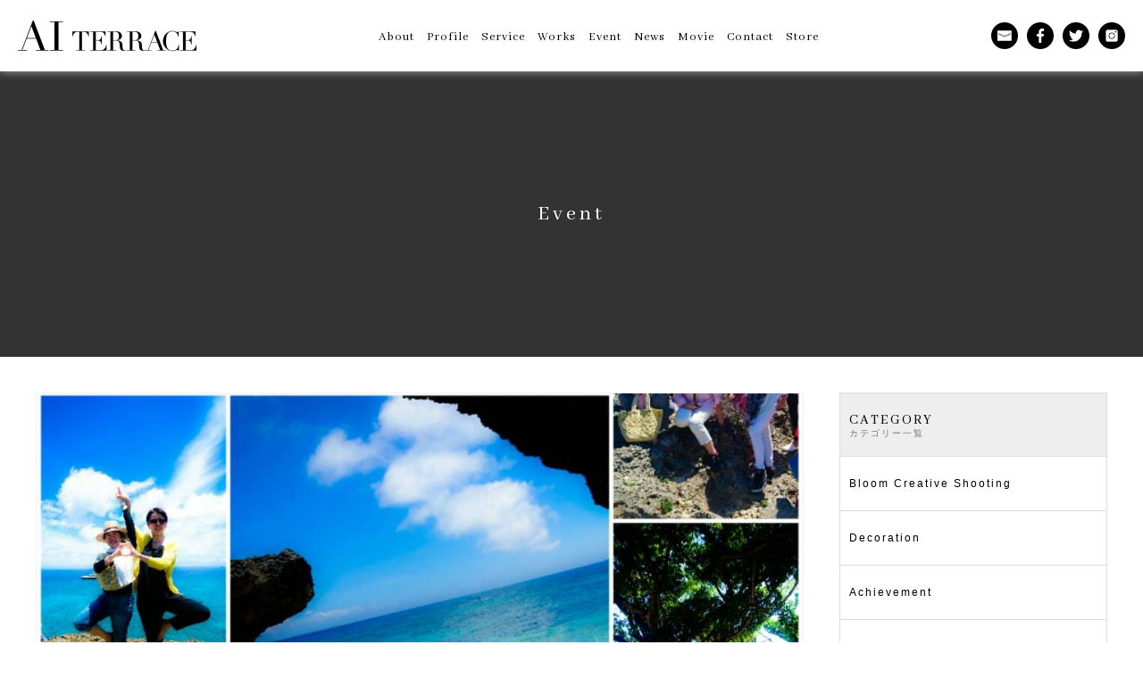

--- FILE ---
content_type: text/html; charset=UTF-8
request_url: https://ai-terrace.com/event/club-b-sunrise-%E4%B9%85%E9%AB%98%E5%B3%B6/
body_size: 9063
content:
<!DOCTYPE html>
<html lang="ja" class="no-js no-svg">
<head>
<meta charset="UTF-8">
<meta name="viewport" content="width=device-width,initial-scale=1.0,minimum-scale=1.0,maximum-scale=1.0,user-scalable=no">
<meta name="format-detection" content="telephone=no">
<meta name="description" content="23回目のCLUB B SUNRISEは久高島へ パワースポットを巡りながらリニューアルのトンネルをくぐる旅＊ 梅雨真っ只中の沖縄地方の雨雲を吹き飛ばすいきおいの 華ある女史の皆さまと行ってまいりました。 &nbsp;  [&hellip;]">
<title>CLUB B SUNRISE  久高島 | AI TERRACE</title>
<link href="https://fonts.googleapis.com/css2?family=Abhaya+Libre&display=swap" rel="stylesheet">
<link rel="shortcut icon" href="https://ai-terrace.com/favicon.ico">
<link rel="apple-touch-icon" href="https://ai-terrace.com/touch_icon.jpg">
<meta name='robots' content='max-image-preview:large' />
<link rel='dns-prefetch' href='//www.googletagmanager.com' />
<style id='wp-img-auto-sizes-contain-inline-css' type='text/css'>
img:is([sizes=auto i],[sizes^="auto," i]){contain-intrinsic-size:3000px 1500px}
/*# sourceURL=wp-img-auto-sizes-contain-inline-css */
</style>
<style id='wp-block-library-inline-css' type='text/css'>
:root{--wp-block-synced-color:#7a00df;--wp-block-synced-color--rgb:122,0,223;--wp-bound-block-color:var(--wp-block-synced-color);--wp-editor-canvas-background:#ddd;--wp-admin-theme-color:#007cba;--wp-admin-theme-color--rgb:0,124,186;--wp-admin-theme-color-darker-10:#006ba1;--wp-admin-theme-color-darker-10--rgb:0,107,160.5;--wp-admin-theme-color-darker-20:#005a87;--wp-admin-theme-color-darker-20--rgb:0,90,135;--wp-admin-border-width-focus:2px}@media (min-resolution:192dpi){:root{--wp-admin-border-width-focus:1.5px}}.wp-element-button{cursor:pointer}:root .has-very-light-gray-background-color{background-color:#eee}:root .has-very-dark-gray-background-color{background-color:#313131}:root .has-very-light-gray-color{color:#eee}:root .has-very-dark-gray-color{color:#313131}:root .has-vivid-green-cyan-to-vivid-cyan-blue-gradient-background{background:linear-gradient(135deg,#00d084,#0693e3)}:root .has-purple-crush-gradient-background{background:linear-gradient(135deg,#34e2e4,#4721fb 50%,#ab1dfe)}:root .has-hazy-dawn-gradient-background{background:linear-gradient(135deg,#faaca8,#dad0ec)}:root .has-subdued-olive-gradient-background{background:linear-gradient(135deg,#fafae1,#67a671)}:root .has-atomic-cream-gradient-background{background:linear-gradient(135deg,#fdd79a,#004a59)}:root .has-nightshade-gradient-background{background:linear-gradient(135deg,#330968,#31cdcf)}:root .has-midnight-gradient-background{background:linear-gradient(135deg,#020381,#2874fc)}:root{--wp--preset--font-size--normal:16px;--wp--preset--font-size--huge:42px}.has-regular-font-size{font-size:1em}.has-larger-font-size{font-size:2.625em}.has-normal-font-size{font-size:var(--wp--preset--font-size--normal)}.has-huge-font-size{font-size:var(--wp--preset--font-size--huge)}.has-text-align-center{text-align:center}.has-text-align-left{text-align:left}.has-text-align-right{text-align:right}.has-fit-text{white-space:nowrap!important}#end-resizable-editor-section{display:none}.aligncenter{clear:both}.items-justified-left{justify-content:flex-start}.items-justified-center{justify-content:center}.items-justified-right{justify-content:flex-end}.items-justified-space-between{justify-content:space-between}.screen-reader-text{border:0;clip-path:inset(50%);height:1px;margin:-1px;overflow:hidden;padding:0;position:absolute;width:1px;word-wrap:normal!important}.screen-reader-text:focus{background-color:#ddd;clip-path:none;color:#444;display:block;font-size:1em;height:auto;left:5px;line-height:normal;padding:15px 23px 14px;text-decoration:none;top:5px;width:auto;z-index:100000}html :where(.has-border-color){border-style:solid}html :where([style*=border-top-color]){border-top-style:solid}html :where([style*=border-right-color]){border-right-style:solid}html :where([style*=border-bottom-color]){border-bottom-style:solid}html :where([style*=border-left-color]){border-left-style:solid}html :where([style*=border-width]){border-style:solid}html :where([style*=border-top-width]){border-top-style:solid}html :where([style*=border-right-width]){border-right-style:solid}html :where([style*=border-bottom-width]){border-bottom-style:solid}html :where([style*=border-left-width]){border-left-style:solid}html :where(img[class*=wp-image-]){height:auto;max-width:100%}:where(figure){margin:0 0 1em}html :where(.is-position-sticky){--wp-admin--admin-bar--position-offset:var(--wp-admin--admin-bar--height,0px)}@media screen and (max-width:600px){html :where(.is-position-sticky){--wp-admin--admin-bar--position-offset:0px}}

/*# sourceURL=wp-block-library-inline-css */
</style><style id='global-styles-inline-css' type='text/css'>
:root{--wp--preset--aspect-ratio--square: 1;--wp--preset--aspect-ratio--4-3: 4/3;--wp--preset--aspect-ratio--3-4: 3/4;--wp--preset--aspect-ratio--3-2: 3/2;--wp--preset--aspect-ratio--2-3: 2/3;--wp--preset--aspect-ratio--16-9: 16/9;--wp--preset--aspect-ratio--9-16: 9/16;--wp--preset--color--black: #000000;--wp--preset--color--cyan-bluish-gray: #abb8c3;--wp--preset--color--white: #ffffff;--wp--preset--color--pale-pink: #f78da7;--wp--preset--color--vivid-red: #cf2e2e;--wp--preset--color--luminous-vivid-orange: #ff6900;--wp--preset--color--luminous-vivid-amber: #fcb900;--wp--preset--color--light-green-cyan: #7bdcb5;--wp--preset--color--vivid-green-cyan: #00d084;--wp--preset--color--pale-cyan-blue: #8ed1fc;--wp--preset--color--vivid-cyan-blue: #0693e3;--wp--preset--color--vivid-purple: #9b51e0;--wp--preset--gradient--vivid-cyan-blue-to-vivid-purple: linear-gradient(135deg,rgb(6,147,227) 0%,rgb(155,81,224) 100%);--wp--preset--gradient--light-green-cyan-to-vivid-green-cyan: linear-gradient(135deg,rgb(122,220,180) 0%,rgb(0,208,130) 100%);--wp--preset--gradient--luminous-vivid-amber-to-luminous-vivid-orange: linear-gradient(135deg,rgb(252,185,0) 0%,rgb(255,105,0) 100%);--wp--preset--gradient--luminous-vivid-orange-to-vivid-red: linear-gradient(135deg,rgb(255,105,0) 0%,rgb(207,46,46) 100%);--wp--preset--gradient--very-light-gray-to-cyan-bluish-gray: linear-gradient(135deg,rgb(238,238,238) 0%,rgb(169,184,195) 100%);--wp--preset--gradient--cool-to-warm-spectrum: linear-gradient(135deg,rgb(74,234,220) 0%,rgb(151,120,209) 20%,rgb(207,42,186) 40%,rgb(238,44,130) 60%,rgb(251,105,98) 80%,rgb(254,248,76) 100%);--wp--preset--gradient--blush-light-purple: linear-gradient(135deg,rgb(255,206,236) 0%,rgb(152,150,240) 100%);--wp--preset--gradient--blush-bordeaux: linear-gradient(135deg,rgb(254,205,165) 0%,rgb(254,45,45) 50%,rgb(107,0,62) 100%);--wp--preset--gradient--luminous-dusk: linear-gradient(135deg,rgb(255,203,112) 0%,rgb(199,81,192) 50%,rgb(65,88,208) 100%);--wp--preset--gradient--pale-ocean: linear-gradient(135deg,rgb(255,245,203) 0%,rgb(182,227,212) 50%,rgb(51,167,181) 100%);--wp--preset--gradient--electric-grass: linear-gradient(135deg,rgb(202,248,128) 0%,rgb(113,206,126) 100%);--wp--preset--gradient--midnight: linear-gradient(135deg,rgb(2,3,129) 0%,rgb(40,116,252) 100%);--wp--preset--font-size--small: 13px;--wp--preset--font-size--medium: 20px;--wp--preset--font-size--large: 36px;--wp--preset--font-size--x-large: 42px;--wp--preset--spacing--20: 0.44rem;--wp--preset--spacing--30: 0.67rem;--wp--preset--spacing--40: 1rem;--wp--preset--spacing--50: 1.5rem;--wp--preset--spacing--60: 2.25rem;--wp--preset--spacing--70: 3.38rem;--wp--preset--spacing--80: 5.06rem;--wp--preset--shadow--natural: 6px 6px 9px rgba(0, 0, 0, 0.2);--wp--preset--shadow--deep: 12px 12px 50px rgba(0, 0, 0, 0.4);--wp--preset--shadow--sharp: 6px 6px 0px rgba(0, 0, 0, 0.2);--wp--preset--shadow--outlined: 6px 6px 0px -3px rgb(255, 255, 255), 6px 6px rgb(0, 0, 0);--wp--preset--shadow--crisp: 6px 6px 0px rgb(0, 0, 0);}:where(.is-layout-flex){gap: 0.5em;}:where(.is-layout-grid){gap: 0.5em;}body .is-layout-flex{display: flex;}.is-layout-flex{flex-wrap: wrap;align-items: center;}.is-layout-flex > :is(*, div){margin: 0;}body .is-layout-grid{display: grid;}.is-layout-grid > :is(*, div){margin: 0;}:where(.wp-block-columns.is-layout-flex){gap: 2em;}:where(.wp-block-columns.is-layout-grid){gap: 2em;}:where(.wp-block-post-template.is-layout-flex){gap: 1.25em;}:where(.wp-block-post-template.is-layout-grid){gap: 1.25em;}.has-black-color{color: var(--wp--preset--color--black) !important;}.has-cyan-bluish-gray-color{color: var(--wp--preset--color--cyan-bluish-gray) !important;}.has-white-color{color: var(--wp--preset--color--white) !important;}.has-pale-pink-color{color: var(--wp--preset--color--pale-pink) !important;}.has-vivid-red-color{color: var(--wp--preset--color--vivid-red) !important;}.has-luminous-vivid-orange-color{color: var(--wp--preset--color--luminous-vivid-orange) !important;}.has-luminous-vivid-amber-color{color: var(--wp--preset--color--luminous-vivid-amber) !important;}.has-light-green-cyan-color{color: var(--wp--preset--color--light-green-cyan) !important;}.has-vivid-green-cyan-color{color: var(--wp--preset--color--vivid-green-cyan) !important;}.has-pale-cyan-blue-color{color: var(--wp--preset--color--pale-cyan-blue) !important;}.has-vivid-cyan-blue-color{color: var(--wp--preset--color--vivid-cyan-blue) !important;}.has-vivid-purple-color{color: var(--wp--preset--color--vivid-purple) !important;}.has-black-background-color{background-color: var(--wp--preset--color--black) !important;}.has-cyan-bluish-gray-background-color{background-color: var(--wp--preset--color--cyan-bluish-gray) !important;}.has-white-background-color{background-color: var(--wp--preset--color--white) !important;}.has-pale-pink-background-color{background-color: var(--wp--preset--color--pale-pink) !important;}.has-vivid-red-background-color{background-color: var(--wp--preset--color--vivid-red) !important;}.has-luminous-vivid-orange-background-color{background-color: var(--wp--preset--color--luminous-vivid-orange) !important;}.has-luminous-vivid-amber-background-color{background-color: var(--wp--preset--color--luminous-vivid-amber) !important;}.has-light-green-cyan-background-color{background-color: var(--wp--preset--color--light-green-cyan) !important;}.has-vivid-green-cyan-background-color{background-color: var(--wp--preset--color--vivid-green-cyan) !important;}.has-pale-cyan-blue-background-color{background-color: var(--wp--preset--color--pale-cyan-blue) !important;}.has-vivid-cyan-blue-background-color{background-color: var(--wp--preset--color--vivid-cyan-blue) !important;}.has-vivid-purple-background-color{background-color: var(--wp--preset--color--vivid-purple) !important;}.has-black-border-color{border-color: var(--wp--preset--color--black) !important;}.has-cyan-bluish-gray-border-color{border-color: var(--wp--preset--color--cyan-bluish-gray) !important;}.has-white-border-color{border-color: var(--wp--preset--color--white) !important;}.has-pale-pink-border-color{border-color: var(--wp--preset--color--pale-pink) !important;}.has-vivid-red-border-color{border-color: var(--wp--preset--color--vivid-red) !important;}.has-luminous-vivid-orange-border-color{border-color: var(--wp--preset--color--luminous-vivid-orange) !important;}.has-luminous-vivid-amber-border-color{border-color: var(--wp--preset--color--luminous-vivid-amber) !important;}.has-light-green-cyan-border-color{border-color: var(--wp--preset--color--light-green-cyan) !important;}.has-vivid-green-cyan-border-color{border-color: var(--wp--preset--color--vivid-green-cyan) !important;}.has-pale-cyan-blue-border-color{border-color: var(--wp--preset--color--pale-cyan-blue) !important;}.has-vivid-cyan-blue-border-color{border-color: var(--wp--preset--color--vivid-cyan-blue) !important;}.has-vivid-purple-border-color{border-color: var(--wp--preset--color--vivid-purple) !important;}.has-vivid-cyan-blue-to-vivid-purple-gradient-background{background: var(--wp--preset--gradient--vivid-cyan-blue-to-vivid-purple) !important;}.has-light-green-cyan-to-vivid-green-cyan-gradient-background{background: var(--wp--preset--gradient--light-green-cyan-to-vivid-green-cyan) !important;}.has-luminous-vivid-amber-to-luminous-vivid-orange-gradient-background{background: var(--wp--preset--gradient--luminous-vivid-amber-to-luminous-vivid-orange) !important;}.has-luminous-vivid-orange-to-vivid-red-gradient-background{background: var(--wp--preset--gradient--luminous-vivid-orange-to-vivid-red) !important;}.has-very-light-gray-to-cyan-bluish-gray-gradient-background{background: var(--wp--preset--gradient--very-light-gray-to-cyan-bluish-gray) !important;}.has-cool-to-warm-spectrum-gradient-background{background: var(--wp--preset--gradient--cool-to-warm-spectrum) !important;}.has-blush-light-purple-gradient-background{background: var(--wp--preset--gradient--blush-light-purple) !important;}.has-blush-bordeaux-gradient-background{background: var(--wp--preset--gradient--blush-bordeaux) !important;}.has-luminous-dusk-gradient-background{background: var(--wp--preset--gradient--luminous-dusk) !important;}.has-pale-ocean-gradient-background{background: var(--wp--preset--gradient--pale-ocean) !important;}.has-electric-grass-gradient-background{background: var(--wp--preset--gradient--electric-grass) !important;}.has-midnight-gradient-background{background: var(--wp--preset--gradient--midnight) !important;}.has-small-font-size{font-size: var(--wp--preset--font-size--small) !important;}.has-medium-font-size{font-size: var(--wp--preset--font-size--medium) !important;}.has-large-font-size{font-size: var(--wp--preset--font-size--large) !important;}.has-x-large-font-size{font-size: var(--wp--preset--font-size--x-large) !important;}
/*# sourceURL=global-styles-inline-css */
</style>

<style id='classic-theme-styles-inline-css' type='text/css'>
/*! This file is auto-generated */
.wp-block-button__link{color:#fff;background-color:#32373c;border-radius:9999px;box-shadow:none;text-decoration:none;padding:calc(.667em + 2px) calc(1.333em + 2px);font-size:1.125em}.wp-block-file__button{background:#32373c;color:#fff;text-decoration:none}
/*# sourceURL=/wp-includes/css/classic-themes.min.css */
</style>
<link rel='stylesheet' id='contact-form-7-css' href='https://ai-terrace.com/wp-content/plugins/contact-form-7/includes/css/styles.css?ver=6.1.4' type='text/css' media='all' />
<link rel='stylesheet' id='main-style-css' href='https://ai-terrace.com/wp-content/themes/ai-terrace/style.css?ver=1.1.3' type='text/css' media='all' />
<link rel='stylesheet' id='page-style-css' href='https://ai-terrace.com/wp-content/themes/ai-terrace/css/page.css?ver=1.1.1' type='text/css' media='all' />

<!-- Site Kit によって追加された Google タグ（gtag.js）スニペット -->
<!-- Google アナリティクス スニペット (Site Kit が追加) -->
<script type="text/javascript" src="https://www.googletagmanager.com/gtag/js?id=G-SH0BJ91NYG" id="google_gtagjs-js" async></script>
<script type="text/javascript" id="google_gtagjs-js-after">
/* <![CDATA[ */
window.dataLayer = window.dataLayer || [];function gtag(){dataLayer.push(arguments);}
gtag("set","linker",{"domains":["ai-terrace.com"]});
gtag("js", new Date());
gtag("set", "developer_id.dZTNiMT", true);
gtag("config", "G-SH0BJ91NYG");
//# sourceURL=google_gtagjs-js-after
/* ]]> */
</script>
<link rel="canonical" href="https://ai-terrace.com/event/club-b-sunrise-%e4%b9%85%e9%ab%98%e5%b3%b6/" />
<meta name="generator" content="Site Kit by Google 1.170.0" />
<meta property="og:title" content="CLUB B SUNRISE  久高島 | AI TERRACE">
<meta property="og:description" content="23回目のCLUB B SUNRISEは久高島へ パワースポットを巡りながらリニューアルのトンネルをくぐる旅＊ 梅雨真っ只中の沖縄地方の雨雲を吹き飛ばすいきおいの 華ある女史の皆さまと行ってまいりまし">
<meta property="og:type" content="article">
<meta property="og:url" content="https://ai-terrace.com/event/club-b-sunrise-%e4%b9%85%e9%ab%98%e5%b3%b6/">
<meta property="og:image" content="https://ai-terrace.com/wp-content/uploads/2016/05/13313815_1024627964286808_1580586296_o.jpg">
<meta property="og:site_name" content="AI TERRACE">
<meta name="twitter:card" content="summary_large_image">
<meta property="og:locale" content="ja_JP">
<link rel="icon" href="https://ai-terrace.com/wp-content/uploads/2018/09/cropped-aiterrace-fab-32x32.png" sizes="32x32" />
<link rel="icon" href="https://ai-terrace.com/wp-content/uploads/2018/09/cropped-aiterrace-fab-192x192.png" sizes="192x192" />
<link rel="apple-touch-icon" href="https://ai-terrace.com/wp-content/uploads/2018/09/cropped-aiterrace-fab-180x180.png" />
<meta name="msapplication-TileImage" content="https://ai-terrace.com/wp-content/uploads/2018/09/cropped-aiterrace-fab-270x270.png" />
<script src="https://ajax.googleapis.com/ajax/libs/jquery/1.11.0/jquery.min.js"></script>
<script type="text/javascript" src="https://ai-terrace.com/wp-content/themes/ai-terrace/js/main.js"></script>
<!--<script type="text/javascript" src="https://ai-terrace.com/wp-content/themes/ai-terrace/js/flickity.js"></script>-->
<!--<script type="text/javascript" src="https://ai-terrace.com/wp-content/themes/ai-terrace/js/flickity_fade.js"></script>-->
<script>
$(function(){
	$("#page_video-list .image").click(function(){
		$(this).siblings(".video_box").addClass("active");
		return false;
	});
});
$(function(){
	$(".video_btn-close").click(function(){
		$(".video_box").removeClass("active");
		return false;
	});
});
</script>
</head>
<body>
<!--  header  -->
<header id="head">
<header class="content clearfix">
<!--  header  --><!--  logo  -->
	<h1><a href="https://ai-terrace.com" style="background-image: url('https://ai-terrace.com/image/logo.png');">AI TERRACE</a></h1>
<!--  /header  --><!--  /logo  -->

<!--  header  --><!--  button  -->
	<div id="head_event">
		<a href="https://ai-terrace.com/event">イベント情報はこちら</a>
	</div>
<!--  /header  --><!--  /button  -->

<!--  header  --><!--  menu  -->
	<button id="menu_button"><span></span><span></span><span></span></button>
	<div id="menu">
		<div id="menu_body">
			<div class="content clearfix">
				<div id="menu_main">
					<ul>
						<li><a href="https://ai-terrace.com/about"><span class="en">About</span><span class="jp">会社概要</span></a></li>
						<li><a href="https://ai-terrace.com/profile"><span class="en">Profile</span><span class="jp">代表プロフィール</span></a></li>
						<li><a href="https://ai-terrace.com/service"><span class="en">Service</span><span class="jp">サービス紹介</span></a></li>
						<li><a href="https://ai-terrace.com/work"><span class="en">Works</span><span class="jp">実績紹介</span></a></li>
						<li><a href="https://ai-terrace.com/event"><span class="en">Event</span><span class="jp">イベント情報</span></a></li>
						<li><a href="https://ai-terrace.com/category/news"><span class="en">News</span><span class="jp">ニュース</span></a></li>
						<li><a href="https://ai-terrace.com/movie"><span class="en">Movie</span><span class="jp">動画</span></a></li>
						<li><a href="https://ai-terrace.com/contact"><span class="en">Contact</span><span class="jp">お問合せ</span></a></li>
						<li><a href="https://store.ai-terrace.com/" target="_blank" rel="noopener noreferrer"><span class="en">Store</span><span class="jp">オンラインストア</span></a></li>
					</ul>
				</div>
				<div id="menu_sub">
					<ul>
						<li><a href="https://ai-terrace.com/contact" style="background-image: url('https://ai-terrace.com/image/icon_contact-white.png');"></a></li>
						<li><a href="https://www.facebook.com/ayako.miyahira/" style="background-image: url('https://ai-terrace.com/image/icon_facebook-white.png');" target="_blank" rel="noopener noreferrer"></a></li>
						<li><a href="https://twitter.com/ayako_miyahira" style="background-image: url('https://ai-terrace.com/image/icon_twitter-white.png');" target="_blank" rel="noopener noreferrer"></a></li>
						<li><a href="https://www.instagram.com/ayakomiyahira_flowerlifedesign/" style="background-image: url('https://ai-terrace.com/image/icon_instagram-white.png');" target="_blank" rel="noopener noreferrer"></a></li>
						<!--<li><a href="#" style="background-image: url('https://ai-terrace.com/image/icon_youtube-white.png');"></a></li>-->
					</ul>
				</div>
			</div>
		</div>
	</div>
<!--  /header  --><!--  /menu  -->
</header>
</header>
<!--  /header  --><!--  page title  -->
<div id="page-title" class="article">
	<!--	<div class="image" style="background-image: url('https://ai-terrace.com/wp-content/uploads/2016/05/13313815_1024627964286808_1580586296_o.jpg');"></div>
	-->
	<div class="image"></div>
	<div class="text">
				<h2 class="en">Event</h2>
	</div>
</div>
<!--  /page title  -->

<!--  content  -->
<div id="content">
<!--  page  --><!--  news  -->
	<div class="content_wrap" id="page_news">
	<div class="content clearfix">
		<div id="news-list">
			<div id="article">
				<div class="article-title">
										<div class="image" style="background-image: url('https://ai-terrace.com/wp-content/uploads/2016/05/13313815_1024627964286808_1580586296_o.jpg');"></div>
										<div id="article_title-cat">
						<ul>
							<li>
							Event							</li>
						</ul>
					</div>
					<h3 class="title">CLUB B SUNRISE  久高島</h3>
					<p class="date en">2016.05.30</p>
				</div>
				
				<div class="article-body">
					<img fetchpriority="high" decoding="async" class="alignnone size-large wp-image-757" src="http://ai-terrace.com/wp-content/uploads/2016/05/13313815_1024627964286808_1580586296_o-769x1024.jpg" alt="13313815_1024627964286808_1580586296_o" width="769" height="1024" srcset="https://ai-terrace.com/wp-content/uploads/2016/05/13313815_1024627964286808_1580586296_o-769x1024.jpg 769w, https://ai-terrace.com/wp-content/uploads/2016/05/13313815_1024627964286808_1580586296_o-225x300.jpg 225w, https://ai-terrace.com/wp-content/uploads/2016/05/13313815_1024627964286808_1580586296_o-768x1023.jpg 768w, https://ai-terrace.com/wp-content/uploads/2016/05/13313815_1024627964286808_1580586296_o.jpg 1024w" sizes="(max-width: 769px) 100vw, 769px" />
<p>23回目のCLUB B SUNRISEは久高島へ</p>
<p>パワースポットを巡りながらリニューアルのトンネルをくぐる旅＊</p>
<p>梅雨真っ只中の沖縄地方の雨雲を吹き飛ばすいきおいの</p>
<p>華ある女史の皆さまと行ってまいりました。</p>
<p>&nbsp;</p>
<p>ツアーの案内は数々のビューティーパワースポットでもおなじみ</p>
<p>「地域みりょく発見プロデューサー」の遠藤美絵</p>
<p>ツアー企画やスタイリングは</p>
<p>「プレシャスライフ・クリエイター」宮平亜矢子</p>
<p>そして、今回は映像クリエイターの「 dodo creater 」の前原さんも同行</p>
<p>輝きの瞬間も切り取りつつ楽しみました。</p>
<p>&nbsp;</p>
<p>久高島の交通機関はレンタサイクルのみ。</p>
<p>さんさんと輝く太陽に照らされながら</p>
<p>蘇りのトンネルをくぐり</p>
<p>「be natural」さんとのコラボランチボックスに舌鼓＊</p>
<p>&nbsp;</p>
<p>多彩な華たちをカメラに収めるのもとても楽しくて</p>
<p>一枚のプレミアムフォトにしました。</p>
<p>ご一緒くださった皆さまありがとうございました！</p>
<p>&nbsp;</p>
<p>CLUB B SUNRISE 主催</p>
<p>遠藤美絵＆宮平亜矢子</p>
<p>&nbsp;</p>
<p>&nbsp;</p>
				</div>
			</div>
		</div>
		
		<div id="news-menu">
				<div class="menu_box">
					<div class="menu_title">
						<p class="en">CATEGORY</p>
						<p class="jp">カテゴリー一覧</p>
					</div>
					
					<div class="menu_body">
						<ul>
														<li><a href="https://ai-terrace.com/category/bloom-creative-shooting/">Bloom Creative Shooting</a></li>
														<li><a href="https://ai-terrace.com/category/decoration/">Decoration</a></li>
														<li><a href="https://ai-terrace.com/category/achievement/">Achievement</a></li>
														<li><a href="https://ai-terrace.com/category/event/">Event</a></li>
														<li><a href="https://ai-terrace.com/category/event/popup-lesson/">Pop up Lesson</a></li>
														<li><a href="https://ai-terrace.com/category/event/flower-food/">Flower×Food</a></li>
														<li><a href="https://ai-terrace.com/category/event/flower-music/">Flower×Music</a></li>
														<li><a href="https://ai-terrace.com/category/event/other-event/">Other Event</a></li>
														<li><a href="https://ai-terrace.com/category/flower-school/">Flower School</a></li>
														<li><a href="https://ai-terrace.com/category/media/">Media</a></li>
														<li><a href="https://ai-terrace.com/category/news/">News</a></li>
														<li><a href="https://ai-terrace.com/category/precious-life/">Life</a></li>
														<li><a href="https://ai-terrace.com/category/table-coordinate/">Table Coordinate</a></li>
													</ul>
					</div>
				</div>
				
				<div class="menu_box">
					<div class="menu_title">
						<p class="en">ARCHIVE</p>
						<p class="jp">月別一覧</p>
					</div>
					
					<div class="menu_body">
						<select name="archive-dropdown" onChange='document.location.href=this.options[this.selectedIndex].value;'>
							<option value="">月を選択</option>
							<option value='https://ai-terrace.com/2025/12/'> 2025年12月 &nbsp;(1)</option>
	<option value='https://ai-terrace.com/2025/08/'> 2025年8月 &nbsp;(1)</option>
	<option value='https://ai-terrace.com/2025/07/'> 2025年7月 &nbsp;(1)</option>
	<option value='https://ai-terrace.com/2025/05/'> 2025年5月 &nbsp;(2)</option>
	<option value='https://ai-terrace.com/2025/01/'> 2025年1月 &nbsp;(1)</option>
	<option value='https://ai-terrace.com/2024/08/'> 2024年8月 &nbsp;(1)</option>
	<option value='https://ai-terrace.com/2024/07/'> 2024年7月 &nbsp;(2)</option>
	<option value='https://ai-terrace.com/2024/06/'> 2024年6月 &nbsp;(3)</option>
	<option value='https://ai-terrace.com/2024/05/'> 2024年5月 &nbsp;(2)</option>
	<option value='https://ai-terrace.com/2024/04/'> 2024年4月 &nbsp;(2)</option>
	<option value='https://ai-terrace.com/2024/03/'> 2024年3月 &nbsp;(2)</option>
	<option value='https://ai-terrace.com/2024/02/'> 2024年2月 &nbsp;(1)</option>
	<option value='https://ai-terrace.com/2024/01/'> 2024年1月 &nbsp;(3)</option>
	<option value='https://ai-terrace.com/2023/12/'> 2023年12月 &nbsp;(8)</option>
	<option value='https://ai-terrace.com/2023/11/'> 2023年11月 &nbsp;(3)</option>
	<option value='https://ai-terrace.com/2023/10/'> 2023年10月 &nbsp;(3)</option>
	<option value='https://ai-terrace.com/2023/09/'> 2023年9月 &nbsp;(3)</option>
	<option value='https://ai-terrace.com/2023/08/'> 2023年8月 &nbsp;(1)</option>
	<option value='https://ai-terrace.com/2023/07/'> 2023年7月 &nbsp;(4)</option>
	<option value='https://ai-terrace.com/2023/06/'> 2023年6月 &nbsp;(2)</option>
	<option value='https://ai-terrace.com/2023/05/'> 2023年5月 &nbsp;(2)</option>
	<option value='https://ai-terrace.com/2023/04/'> 2023年4月 &nbsp;(3)</option>
	<option value='https://ai-terrace.com/2023/03/'> 2023年3月 &nbsp;(1)</option>
	<option value='https://ai-terrace.com/2023/02/'> 2023年2月 &nbsp;(3)</option>
	<option value='https://ai-terrace.com/2023/01/'> 2023年1月 &nbsp;(3)</option>
	<option value='https://ai-terrace.com/2022/12/'> 2022年12月 &nbsp;(10)</option>
	<option value='https://ai-terrace.com/2022/11/'> 2022年11月 &nbsp;(4)</option>
	<option value='https://ai-terrace.com/2022/10/'> 2022年10月 &nbsp;(3)</option>
	<option value='https://ai-terrace.com/2022/09/'> 2022年9月 &nbsp;(1)</option>
	<option value='https://ai-terrace.com/2022/08/'> 2022年8月 &nbsp;(1)</option>
	<option value='https://ai-terrace.com/2022/07/'> 2022年7月 &nbsp;(2)</option>
	<option value='https://ai-terrace.com/2022/06/'> 2022年6月 &nbsp;(5)</option>
	<option value='https://ai-terrace.com/2022/05/'> 2022年5月 &nbsp;(4)</option>
	<option value='https://ai-terrace.com/2022/04/'> 2022年4月 &nbsp;(4)</option>
	<option value='https://ai-terrace.com/2022/03/'> 2022年3月 &nbsp;(3)</option>
	<option value='https://ai-terrace.com/2022/02/'> 2022年2月 &nbsp;(5)</option>
	<option value='https://ai-terrace.com/2022/01/'> 2022年1月 &nbsp;(2)</option>
	<option value='https://ai-terrace.com/2021/12/'> 2021年12月 &nbsp;(9)</option>
	<option value='https://ai-terrace.com/2021/11/'> 2021年11月 &nbsp;(4)</option>
	<option value='https://ai-terrace.com/2021/10/'> 2021年10月 &nbsp;(5)</option>
	<option value='https://ai-terrace.com/2021/09/'> 2021年9月 &nbsp;(5)</option>
	<option value='https://ai-terrace.com/2021/08/'> 2021年8月 &nbsp;(4)</option>
	<option value='https://ai-terrace.com/2021/07/'> 2021年7月 &nbsp;(5)</option>
	<option value='https://ai-terrace.com/2021/05/'> 2021年5月 &nbsp;(4)</option>
	<option value='https://ai-terrace.com/2021/04/'> 2021年4月 &nbsp;(2)</option>
	<option value='https://ai-terrace.com/2021/03/'> 2021年3月 &nbsp;(2)</option>
	<option value='https://ai-terrace.com/2021/02/'> 2021年2月 &nbsp;(2)</option>
	<option value='https://ai-terrace.com/2021/01/'> 2021年1月 &nbsp;(1)</option>
	<option value='https://ai-terrace.com/2020/12/'> 2020年12月 &nbsp;(3)</option>
	<option value='https://ai-terrace.com/2020/11/'> 2020年11月 &nbsp;(3)</option>
	<option value='https://ai-terrace.com/2020/10/'> 2020年10月 &nbsp;(1)</option>
	<option value='https://ai-terrace.com/2020/09/'> 2020年9月 &nbsp;(2)</option>
	<option value='https://ai-terrace.com/2020/07/'> 2020年7月 &nbsp;(1)</option>
	<option value='https://ai-terrace.com/2020/06/'> 2020年6月 &nbsp;(1)</option>
	<option value='https://ai-terrace.com/2020/05/'> 2020年5月 &nbsp;(1)</option>
	<option value='https://ai-terrace.com/2020/04/'> 2020年4月 &nbsp;(1)</option>
	<option value='https://ai-terrace.com/2020/03/'> 2020年3月 &nbsp;(1)</option>
	<option value='https://ai-terrace.com/2020/02/'> 2020年2月 &nbsp;(1)</option>
	<option value='https://ai-terrace.com/2020/01/'> 2020年1月 &nbsp;(2)</option>
	<option value='https://ai-terrace.com/2019/12/'> 2019年12月 &nbsp;(5)</option>
	<option value='https://ai-terrace.com/2019/11/'> 2019年11月 &nbsp;(6)</option>
	<option value='https://ai-terrace.com/2019/10/'> 2019年10月 &nbsp;(1)</option>
	<option value='https://ai-terrace.com/2019/09/'> 2019年9月 &nbsp;(1)</option>
	<option value='https://ai-terrace.com/2019/08/'> 2019年8月 &nbsp;(1)</option>
	<option value='https://ai-terrace.com/2019/07/'> 2019年7月 &nbsp;(1)</option>
	<option value='https://ai-terrace.com/2019/06/'> 2019年6月 &nbsp;(1)</option>
	<option value='https://ai-terrace.com/2019/05/'> 2019年5月 &nbsp;(2)</option>
	<option value='https://ai-terrace.com/2019/04/'> 2019年4月 &nbsp;(1)</option>
	<option value='https://ai-terrace.com/2019/03/'> 2019年3月 &nbsp;(2)</option>
	<option value='https://ai-terrace.com/2019/02/'> 2019年2月 &nbsp;(2)</option>
	<option value='https://ai-terrace.com/2019/01/'> 2019年1月 &nbsp;(3)</option>
	<option value='https://ai-terrace.com/2018/12/'> 2018年12月 &nbsp;(3)</option>
	<option value='https://ai-terrace.com/2018/11/'> 2018年11月 &nbsp;(2)</option>
	<option value='https://ai-terrace.com/2018/10/'> 2018年10月 &nbsp;(2)</option>
	<option value='https://ai-terrace.com/2018/09/'> 2018年9月 &nbsp;(2)</option>
	<option value='https://ai-terrace.com/2018/08/'> 2018年8月 &nbsp;(3)</option>
	<option value='https://ai-terrace.com/2018/07/'> 2018年7月 &nbsp;(4)</option>
	<option value='https://ai-terrace.com/2018/06/'> 2018年6月 &nbsp;(3)</option>
	<option value='https://ai-terrace.com/2018/05/'> 2018年5月 &nbsp;(8)</option>
	<option value='https://ai-terrace.com/2018/04/'> 2018年4月 &nbsp;(7)</option>
	<option value='https://ai-terrace.com/2018/03/'> 2018年3月 &nbsp;(1)</option>
	<option value='https://ai-terrace.com/2018/02/'> 2018年2月 &nbsp;(1)</option>
	<option value='https://ai-terrace.com/2018/01/'> 2018年1月 &nbsp;(1)</option>
	<option value='https://ai-terrace.com/2017/12/'> 2017年12月 &nbsp;(9)</option>
	<option value='https://ai-terrace.com/2017/11/'> 2017年11月 &nbsp;(17)</option>
	<option value='https://ai-terrace.com/2017/10/'> 2017年10月 &nbsp;(11)</option>
	<option value='https://ai-terrace.com/2017/09/'> 2017年9月 &nbsp;(5)</option>
	<option value='https://ai-terrace.com/2017/08/'> 2017年8月 &nbsp;(5)</option>
	<option value='https://ai-terrace.com/2017/07/'> 2017年7月 &nbsp;(1)</option>
	<option value='https://ai-terrace.com/2017/06/'> 2017年6月 &nbsp;(11)</option>
	<option value='https://ai-terrace.com/2017/05/'> 2017年5月 &nbsp;(3)</option>
	<option value='https://ai-terrace.com/2017/04/'> 2017年4月 &nbsp;(4)</option>
	<option value='https://ai-terrace.com/2017/03/'> 2017年3月 &nbsp;(6)</option>
	<option value='https://ai-terrace.com/2017/02/'> 2017年2月 &nbsp;(6)</option>
	<option value='https://ai-terrace.com/2017/01/'> 2017年1月 &nbsp;(6)</option>
	<option value='https://ai-terrace.com/2016/12/'> 2016年12月 &nbsp;(9)</option>
	<option value='https://ai-terrace.com/2016/11/'> 2016年11月 &nbsp;(11)</option>
	<option value='https://ai-terrace.com/2016/10/'> 2016年10月 &nbsp;(20)</option>
	<option value='https://ai-terrace.com/2016/09/'> 2016年9月 &nbsp;(13)</option>
	<option value='https://ai-terrace.com/2016/08/'> 2016年8月 &nbsp;(5)</option>
	<option value='https://ai-terrace.com/2016/07/'> 2016年7月 &nbsp;(4)</option>
	<option value='https://ai-terrace.com/2016/06/'> 2016年6月 &nbsp;(2)</option>
	<option value='https://ai-terrace.com/2016/05/'> 2016年5月 &nbsp;(6)</option>
	<option value='https://ai-terrace.com/2016/04/'> 2016年4月 &nbsp;(6)</option>
	<option value='https://ai-terrace.com/2016/03/'> 2016年3月 &nbsp;(11)</option>
	<option value='https://ai-terrace.com/2016/02/'> 2016年2月 &nbsp;(7)</option>
	<option value='https://ai-terrace.com/2016/01/'> 2016年1月 &nbsp;(7)</option>
						</select>
					</div>
				</div>
			</div>
	</div>
	</div>
<!--  /page  --><!--  /about  --><!--  /message  -->
</div>
<!--  /content  -->
<!--  footer  -->
<footer id="foot">
<!--  footer  --><!--  sns  -->
	<div id="foot_sns">
	<div class="content clearfix">
		<ul>
			<li><a href="https://www.facebook.com/ayako.miyahira/" style="background-image: url('https://ai-terrace.com/image/icon_facebook-black.png');" target="_blank" rel="noopener noreferrer"></a></li>
			<li><a href="https://twitter.com/ayako_miyahira" style="background-image: url('https://ai-terrace.com/image/icon_twitter-black.png');" target="_blank" rel="noopener noreferrer"></a></li>
			<li><a href="https://www.instagram.com/ayakomiyahira_flowerlifedesign/" style="background-image: url('https://ai-terrace.com/image/icon_instagram-black.png');" target="_blank" rel="noopener noreferrer"></a></li>
			<!--<li><a href="#" style="background-image: url('https://ai-terrace.com/image/icon_youtube-black.png');"></a></li>-->
		</ul>
	</div>
	</div>
<!--  /footer  --><!--  /sns  --> 
<!--  footer  --><!--  menu  -->
	<div id="foot_menu">
	<div class="content clearfix">
		<div class="logo">
			<a href="https://ai-terrace.com" style="background-image: url('https://ai-terrace.com/image/logo.png');">AI TERRACE</a>
		</div>
		<div class="menu">
			<ul>
				<li><a href="https://ai-terrace.com/about"><span class="en">About</span>会社概要</a></li>
				<li><a href="https://ai-terrace.com/profile"><span class="en">Profile</span>代表プロフィール</a></li>
				<li><a href="https://ai-terrace.com/service"><span class="en">Service</span>サービス紹介</a></li>
				<li><a href="https://ai-terrace.com/work"><span class="en">Works</span>実績紹介</a></li>
				<li><a href="https://ai-terrace.com/event"><span class="en">Event</span>イベント情報</a></li>
				<li><a href="https://ai-terrace.com/category/news"><span class="en">News</span>ニュース</a></li>
				<li><a href="https://ai-terrace.com/movie"><span class="en">Movie</span>動画</a></li>
				<li><a href="https://ai-terrace.com/contact"><span class="en">Contact</span>お問合せ</a></li>
				<li><a href="https://store.ai-terrace.com/" target="_blank" rel="noopener noreferrer"><span class="en">Store</span>オンラインストア</a></li>
			</ul>
		</div>
		
		<div class="store">
			<p>AI TERRACEオンラインストアではブーケやアレンジメントバスケットの販売、レッスンチケットの販売などを行なっております。</p>
			<div class="button">
				<a href="https://store.ai-terrace.com/" target="_blank" rel="noopener noreferrer" class="en">AI TERRACE ONLINE STORE</a>
			</div>
		</div>
	</div>
	</div>
<!--  /footer  --><!--  /menu  -->
<!--  footer  --><!--  copyright  -->
	<div id="foot_copyright">
	<div class="content clearfix">
		<p class="en">(c) AI TERRACE</p>
	</div>
	</div>
<!--  /footer  --><!--  /copyright  --> 
</footer>
<!--  /footer  -->
<script type="speculationrules">
{"prefetch":[{"source":"document","where":{"and":[{"href_matches":"/*"},{"not":{"href_matches":["/wp-*.php","/wp-admin/*","/wp-content/uploads/*","/wp-content/*","/wp-content/plugins/*","/wp-content/themes/ai-terrace/*","/*\\?(.+)"]}},{"not":{"selector_matches":"a[rel~=\"nofollow\"]"}},{"not":{"selector_matches":".no-prefetch, .no-prefetch a"}}]},"eagerness":"conservative"}]}
</script>
<script type="text/javascript" src="https://ai-terrace.com/wp-includes/js/dist/hooks.min.js?ver=dd5603f07f9220ed27f1" id="wp-hooks-js"></script>
<script type="text/javascript" src="https://ai-terrace.com/wp-includes/js/dist/i18n.min.js?ver=c26c3dc7bed366793375" id="wp-i18n-js"></script>
<script type="text/javascript" id="wp-i18n-js-after">
/* <![CDATA[ */
wp.i18n.setLocaleData( { 'text direction\u0004ltr': [ 'ltr' ] } );
//# sourceURL=wp-i18n-js-after
/* ]]> */
</script>
<script type="text/javascript" src="https://ai-terrace.com/wp-content/plugins/contact-form-7/includes/swv/js/index.js?ver=6.1.4" id="swv-js"></script>
<script type="text/javascript" id="contact-form-7-js-translations">
/* <![CDATA[ */
( function( domain, translations ) {
	var localeData = translations.locale_data[ domain ] || translations.locale_data.messages;
	localeData[""].domain = domain;
	wp.i18n.setLocaleData( localeData, domain );
} )( "contact-form-7", {"translation-revision-date":"2025-11-30 08:12:23+0000","generator":"GlotPress\/4.0.3","domain":"messages","locale_data":{"messages":{"":{"domain":"messages","plural-forms":"nplurals=1; plural=0;","lang":"ja_JP"},"This contact form is placed in the wrong place.":["\u3053\u306e\u30b3\u30f3\u30bf\u30af\u30c8\u30d5\u30a9\u30fc\u30e0\u306f\u9593\u9055\u3063\u305f\u4f4d\u7f6e\u306b\u7f6e\u304b\u308c\u3066\u3044\u307e\u3059\u3002"],"Error:":["\u30a8\u30e9\u30fc:"]}},"comment":{"reference":"includes\/js\/index.js"}} );
//# sourceURL=contact-form-7-js-translations
/* ]]> */
</script>
<script type="text/javascript" id="contact-form-7-js-before">
/* <![CDATA[ */
var wpcf7 = {
    "api": {
        "root": "https:\/\/ai-terrace.com\/wp-json\/",
        "namespace": "contact-form-7\/v1"
    }
};
//# sourceURL=contact-form-7-js-before
/* ]]> */
</script>
<script type="text/javascript" src="https://ai-terrace.com/wp-content/plugins/contact-form-7/includes/js/index.js?ver=6.1.4" id="contact-form-7-js"></script>
<script type="text/javascript" src="https://www.google.com/recaptcha/api.js?render=6LcwdqkfAAAAAA_--u10Rg_Z1MNnH9N-a48Brhmk&amp;ver=3.0" id="google-recaptcha-js"></script>
<script type="text/javascript" src="https://ai-terrace.com/wp-includes/js/dist/vendor/wp-polyfill.min.js?ver=3.15.0" id="wp-polyfill-js"></script>
<script type="text/javascript" id="wpcf7-recaptcha-js-before">
/* <![CDATA[ */
var wpcf7_recaptcha = {
    "sitekey": "6LcwdqkfAAAAAA_--u10Rg_Z1MNnH9N-a48Brhmk",
    "actions": {
        "homepage": "homepage",
        "contactform": "contactform"
    }
};
//# sourceURL=wpcf7-recaptcha-js-before
/* ]]> */
</script>
<script type="text/javascript" src="https://ai-terrace.com/wp-content/plugins/contact-form-7/modules/recaptcha/index.js?ver=6.1.4" id="wpcf7-recaptcha-js"></script>

</body>
</html>

--- FILE ---
content_type: text/html; charset=utf-8
request_url: https://www.google.com/recaptcha/api2/anchor?ar=1&k=6LcwdqkfAAAAAA_--u10Rg_Z1MNnH9N-a48Brhmk&co=aHR0cHM6Ly9haS10ZXJyYWNlLmNvbTo0NDM.&hl=en&v=PoyoqOPhxBO7pBk68S4YbpHZ&size=invisible&anchor-ms=20000&execute-ms=30000&cb=3vj6k1n9at7t
body_size: 48704
content:
<!DOCTYPE HTML><html dir="ltr" lang="en"><head><meta http-equiv="Content-Type" content="text/html; charset=UTF-8">
<meta http-equiv="X-UA-Compatible" content="IE=edge">
<title>reCAPTCHA</title>
<style type="text/css">
/* cyrillic-ext */
@font-face {
  font-family: 'Roboto';
  font-style: normal;
  font-weight: 400;
  font-stretch: 100%;
  src: url(//fonts.gstatic.com/s/roboto/v48/KFO7CnqEu92Fr1ME7kSn66aGLdTylUAMa3GUBHMdazTgWw.woff2) format('woff2');
  unicode-range: U+0460-052F, U+1C80-1C8A, U+20B4, U+2DE0-2DFF, U+A640-A69F, U+FE2E-FE2F;
}
/* cyrillic */
@font-face {
  font-family: 'Roboto';
  font-style: normal;
  font-weight: 400;
  font-stretch: 100%;
  src: url(//fonts.gstatic.com/s/roboto/v48/KFO7CnqEu92Fr1ME7kSn66aGLdTylUAMa3iUBHMdazTgWw.woff2) format('woff2');
  unicode-range: U+0301, U+0400-045F, U+0490-0491, U+04B0-04B1, U+2116;
}
/* greek-ext */
@font-face {
  font-family: 'Roboto';
  font-style: normal;
  font-weight: 400;
  font-stretch: 100%;
  src: url(//fonts.gstatic.com/s/roboto/v48/KFO7CnqEu92Fr1ME7kSn66aGLdTylUAMa3CUBHMdazTgWw.woff2) format('woff2');
  unicode-range: U+1F00-1FFF;
}
/* greek */
@font-face {
  font-family: 'Roboto';
  font-style: normal;
  font-weight: 400;
  font-stretch: 100%;
  src: url(//fonts.gstatic.com/s/roboto/v48/KFO7CnqEu92Fr1ME7kSn66aGLdTylUAMa3-UBHMdazTgWw.woff2) format('woff2');
  unicode-range: U+0370-0377, U+037A-037F, U+0384-038A, U+038C, U+038E-03A1, U+03A3-03FF;
}
/* math */
@font-face {
  font-family: 'Roboto';
  font-style: normal;
  font-weight: 400;
  font-stretch: 100%;
  src: url(//fonts.gstatic.com/s/roboto/v48/KFO7CnqEu92Fr1ME7kSn66aGLdTylUAMawCUBHMdazTgWw.woff2) format('woff2');
  unicode-range: U+0302-0303, U+0305, U+0307-0308, U+0310, U+0312, U+0315, U+031A, U+0326-0327, U+032C, U+032F-0330, U+0332-0333, U+0338, U+033A, U+0346, U+034D, U+0391-03A1, U+03A3-03A9, U+03B1-03C9, U+03D1, U+03D5-03D6, U+03F0-03F1, U+03F4-03F5, U+2016-2017, U+2034-2038, U+203C, U+2040, U+2043, U+2047, U+2050, U+2057, U+205F, U+2070-2071, U+2074-208E, U+2090-209C, U+20D0-20DC, U+20E1, U+20E5-20EF, U+2100-2112, U+2114-2115, U+2117-2121, U+2123-214F, U+2190, U+2192, U+2194-21AE, U+21B0-21E5, U+21F1-21F2, U+21F4-2211, U+2213-2214, U+2216-22FF, U+2308-230B, U+2310, U+2319, U+231C-2321, U+2336-237A, U+237C, U+2395, U+239B-23B7, U+23D0, U+23DC-23E1, U+2474-2475, U+25AF, U+25B3, U+25B7, U+25BD, U+25C1, U+25CA, U+25CC, U+25FB, U+266D-266F, U+27C0-27FF, U+2900-2AFF, U+2B0E-2B11, U+2B30-2B4C, U+2BFE, U+3030, U+FF5B, U+FF5D, U+1D400-1D7FF, U+1EE00-1EEFF;
}
/* symbols */
@font-face {
  font-family: 'Roboto';
  font-style: normal;
  font-weight: 400;
  font-stretch: 100%;
  src: url(//fonts.gstatic.com/s/roboto/v48/KFO7CnqEu92Fr1ME7kSn66aGLdTylUAMaxKUBHMdazTgWw.woff2) format('woff2');
  unicode-range: U+0001-000C, U+000E-001F, U+007F-009F, U+20DD-20E0, U+20E2-20E4, U+2150-218F, U+2190, U+2192, U+2194-2199, U+21AF, U+21E6-21F0, U+21F3, U+2218-2219, U+2299, U+22C4-22C6, U+2300-243F, U+2440-244A, U+2460-24FF, U+25A0-27BF, U+2800-28FF, U+2921-2922, U+2981, U+29BF, U+29EB, U+2B00-2BFF, U+4DC0-4DFF, U+FFF9-FFFB, U+10140-1018E, U+10190-1019C, U+101A0, U+101D0-101FD, U+102E0-102FB, U+10E60-10E7E, U+1D2C0-1D2D3, U+1D2E0-1D37F, U+1F000-1F0FF, U+1F100-1F1AD, U+1F1E6-1F1FF, U+1F30D-1F30F, U+1F315, U+1F31C, U+1F31E, U+1F320-1F32C, U+1F336, U+1F378, U+1F37D, U+1F382, U+1F393-1F39F, U+1F3A7-1F3A8, U+1F3AC-1F3AF, U+1F3C2, U+1F3C4-1F3C6, U+1F3CA-1F3CE, U+1F3D4-1F3E0, U+1F3ED, U+1F3F1-1F3F3, U+1F3F5-1F3F7, U+1F408, U+1F415, U+1F41F, U+1F426, U+1F43F, U+1F441-1F442, U+1F444, U+1F446-1F449, U+1F44C-1F44E, U+1F453, U+1F46A, U+1F47D, U+1F4A3, U+1F4B0, U+1F4B3, U+1F4B9, U+1F4BB, U+1F4BF, U+1F4C8-1F4CB, U+1F4D6, U+1F4DA, U+1F4DF, U+1F4E3-1F4E6, U+1F4EA-1F4ED, U+1F4F7, U+1F4F9-1F4FB, U+1F4FD-1F4FE, U+1F503, U+1F507-1F50B, U+1F50D, U+1F512-1F513, U+1F53E-1F54A, U+1F54F-1F5FA, U+1F610, U+1F650-1F67F, U+1F687, U+1F68D, U+1F691, U+1F694, U+1F698, U+1F6AD, U+1F6B2, U+1F6B9-1F6BA, U+1F6BC, U+1F6C6-1F6CF, U+1F6D3-1F6D7, U+1F6E0-1F6EA, U+1F6F0-1F6F3, U+1F6F7-1F6FC, U+1F700-1F7FF, U+1F800-1F80B, U+1F810-1F847, U+1F850-1F859, U+1F860-1F887, U+1F890-1F8AD, U+1F8B0-1F8BB, U+1F8C0-1F8C1, U+1F900-1F90B, U+1F93B, U+1F946, U+1F984, U+1F996, U+1F9E9, U+1FA00-1FA6F, U+1FA70-1FA7C, U+1FA80-1FA89, U+1FA8F-1FAC6, U+1FACE-1FADC, U+1FADF-1FAE9, U+1FAF0-1FAF8, U+1FB00-1FBFF;
}
/* vietnamese */
@font-face {
  font-family: 'Roboto';
  font-style: normal;
  font-weight: 400;
  font-stretch: 100%;
  src: url(//fonts.gstatic.com/s/roboto/v48/KFO7CnqEu92Fr1ME7kSn66aGLdTylUAMa3OUBHMdazTgWw.woff2) format('woff2');
  unicode-range: U+0102-0103, U+0110-0111, U+0128-0129, U+0168-0169, U+01A0-01A1, U+01AF-01B0, U+0300-0301, U+0303-0304, U+0308-0309, U+0323, U+0329, U+1EA0-1EF9, U+20AB;
}
/* latin-ext */
@font-face {
  font-family: 'Roboto';
  font-style: normal;
  font-weight: 400;
  font-stretch: 100%;
  src: url(//fonts.gstatic.com/s/roboto/v48/KFO7CnqEu92Fr1ME7kSn66aGLdTylUAMa3KUBHMdazTgWw.woff2) format('woff2');
  unicode-range: U+0100-02BA, U+02BD-02C5, U+02C7-02CC, U+02CE-02D7, U+02DD-02FF, U+0304, U+0308, U+0329, U+1D00-1DBF, U+1E00-1E9F, U+1EF2-1EFF, U+2020, U+20A0-20AB, U+20AD-20C0, U+2113, U+2C60-2C7F, U+A720-A7FF;
}
/* latin */
@font-face {
  font-family: 'Roboto';
  font-style: normal;
  font-weight: 400;
  font-stretch: 100%;
  src: url(//fonts.gstatic.com/s/roboto/v48/KFO7CnqEu92Fr1ME7kSn66aGLdTylUAMa3yUBHMdazQ.woff2) format('woff2');
  unicode-range: U+0000-00FF, U+0131, U+0152-0153, U+02BB-02BC, U+02C6, U+02DA, U+02DC, U+0304, U+0308, U+0329, U+2000-206F, U+20AC, U+2122, U+2191, U+2193, U+2212, U+2215, U+FEFF, U+FFFD;
}
/* cyrillic-ext */
@font-face {
  font-family: 'Roboto';
  font-style: normal;
  font-weight: 500;
  font-stretch: 100%;
  src: url(//fonts.gstatic.com/s/roboto/v48/KFO7CnqEu92Fr1ME7kSn66aGLdTylUAMa3GUBHMdazTgWw.woff2) format('woff2');
  unicode-range: U+0460-052F, U+1C80-1C8A, U+20B4, U+2DE0-2DFF, U+A640-A69F, U+FE2E-FE2F;
}
/* cyrillic */
@font-face {
  font-family: 'Roboto';
  font-style: normal;
  font-weight: 500;
  font-stretch: 100%;
  src: url(//fonts.gstatic.com/s/roboto/v48/KFO7CnqEu92Fr1ME7kSn66aGLdTylUAMa3iUBHMdazTgWw.woff2) format('woff2');
  unicode-range: U+0301, U+0400-045F, U+0490-0491, U+04B0-04B1, U+2116;
}
/* greek-ext */
@font-face {
  font-family: 'Roboto';
  font-style: normal;
  font-weight: 500;
  font-stretch: 100%;
  src: url(//fonts.gstatic.com/s/roboto/v48/KFO7CnqEu92Fr1ME7kSn66aGLdTylUAMa3CUBHMdazTgWw.woff2) format('woff2');
  unicode-range: U+1F00-1FFF;
}
/* greek */
@font-face {
  font-family: 'Roboto';
  font-style: normal;
  font-weight: 500;
  font-stretch: 100%;
  src: url(//fonts.gstatic.com/s/roboto/v48/KFO7CnqEu92Fr1ME7kSn66aGLdTylUAMa3-UBHMdazTgWw.woff2) format('woff2');
  unicode-range: U+0370-0377, U+037A-037F, U+0384-038A, U+038C, U+038E-03A1, U+03A3-03FF;
}
/* math */
@font-face {
  font-family: 'Roboto';
  font-style: normal;
  font-weight: 500;
  font-stretch: 100%;
  src: url(//fonts.gstatic.com/s/roboto/v48/KFO7CnqEu92Fr1ME7kSn66aGLdTylUAMawCUBHMdazTgWw.woff2) format('woff2');
  unicode-range: U+0302-0303, U+0305, U+0307-0308, U+0310, U+0312, U+0315, U+031A, U+0326-0327, U+032C, U+032F-0330, U+0332-0333, U+0338, U+033A, U+0346, U+034D, U+0391-03A1, U+03A3-03A9, U+03B1-03C9, U+03D1, U+03D5-03D6, U+03F0-03F1, U+03F4-03F5, U+2016-2017, U+2034-2038, U+203C, U+2040, U+2043, U+2047, U+2050, U+2057, U+205F, U+2070-2071, U+2074-208E, U+2090-209C, U+20D0-20DC, U+20E1, U+20E5-20EF, U+2100-2112, U+2114-2115, U+2117-2121, U+2123-214F, U+2190, U+2192, U+2194-21AE, U+21B0-21E5, U+21F1-21F2, U+21F4-2211, U+2213-2214, U+2216-22FF, U+2308-230B, U+2310, U+2319, U+231C-2321, U+2336-237A, U+237C, U+2395, U+239B-23B7, U+23D0, U+23DC-23E1, U+2474-2475, U+25AF, U+25B3, U+25B7, U+25BD, U+25C1, U+25CA, U+25CC, U+25FB, U+266D-266F, U+27C0-27FF, U+2900-2AFF, U+2B0E-2B11, U+2B30-2B4C, U+2BFE, U+3030, U+FF5B, U+FF5D, U+1D400-1D7FF, U+1EE00-1EEFF;
}
/* symbols */
@font-face {
  font-family: 'Roboto';
  font-style: normal;
  font-weight: 500;
  font-stretch: 100%;
  src: url(//fonts.gstatic.com/s/roboto/v48/KFO7CnqEu92Fr1ME7kSn66aGLdTylUAMaxKUBHMdazTgWw.woff2) format('woff2');
  unicode-range: U+0001-000C, U+000E-001F, U+007F-009F, U+20DD-20E0, U+20E2-20E4, U+2150-218F, U+2190, U+2192, U+2194-2199, U+21AF, U+21E6-21F0, U+21F3, U+2218-2219, U+2299, U+22C4-22C6, U+2300-243F, U+2440-244A, U+2460-24FF, U+25A0-27BF, U+2800-28FF, U+2921-2922, U+2981, U+29BF, U+29EB, U+2B00-2BFF, U+4DC0-4DFF, U+FFF9-FFFB, U+10140-1018E, U+10190-1019C, U+101A0, U+101D0-101FD, U+102E0-102FB, U+10E60-10E7E, U+1D2C0-1D2D3, U+1D2E0-1D37F, U+1F000-1F0FF, U+1F100-1F1AD, U+1F1E6-1F1FF, U+1F30D-1F30F, U+1F315, U+1F31C, U+1F31E, U+1F320-1F32C, U+1F336, U+1F378, U+1F37D, U+1F382, U+1F393-1F39F, U+1F3A7-1F3A8, U+1F3AC-1F3AF, U+1F3C2, U+1F3C4-1F3C6, U+1F3CA-1F3CE, U+1F3D4-1F3E0, U+1F3ED, U+1F3F1-1F3F3, U+1F3F5-1F3F7, U+1F408, U+1F415, U+1F41F, U+1F426, U+1F43F, U+1F441-1F442, U+1F444, U+1F446-1F449, U+1F44C-1F44E, U+1F453, U+1F46A, U+1F47D, U+1F4A3, U+1F4B0, U+1F4B3, U+1F4B9, U+1F4BB, U+1F4BF, U+1F4C8-1F4CB, U+1F4D6, U+1F4DA, U+1F4DF, U+1F4E3-1F4E6, U+1F4EA-1F4ED, U+1F4F7, U+1F4F9-1F4FB, U+1F4FD-1F4FE, U+1F503, U+1F507-1F50B, U+1F50D, U+1F512-1F513, U+1F53E-1F54A, U+1F54F-1F5FA, U+1F610, U+1F650-1F67F, U+1F687, U+1F68D, U+1F691, U+1F694, U+1F698, U+1F6AD, U+1F6B2, U+1F6B9-1F6BA, U+1F6BC, U+1F6C6-1F6CF, U+1F6D3-1F6D7, U+1F6E0-1F6EA, U+1F6F0-1F6F3, U+1F6F7-1F6FC, U+1F700-1F7FF, U+1F800-1F80B, U+1F810-1F847, U+1F850-1F859, U+1F860-1F887, U+1F890-1F8AD, U+1F8B0-1F8BB, U+1F8C0-1F8C1, U+1F900-1F90B, U+1F93B, U+1F946, U+1F984, U+1F996, U+1F9E9, U+1FA00-1FA6F, U+1FA70-1FA7C, U+1FA80-1FA89, U+1FA8F-1FAC6, U+1FACE-1FADC, U+1FADF-1FAE9, U+1FAF0-1FAF8, U+1FB00-1FBFF;
}
/* vietnamese */
@font-face {
  font-family: 'Roboto';
  font-style: normal;
  font-weight: 500;
  font-stretch: 100%;
  src: url(//fonts.gstatic.com/s/roboto/v48/KFO7CnqEu92Fr1ME7kSn66aGLdTylUAMa3OUBHMdazTgWw.woff2) format('woff2');
  unicode-range: U+0102-0103, U+0110-0111, U+0128-0129, U+0168-0169, U+01A0-01A1, U+01AF-01B0, U+0300-0301, U+0303-0304, U+0308-0309, U+0323, U+0329, U+1EA0-1EF9, U+20AB;
}
/* latin-ext */
@font-face {
  font-family: 'Roboto';
  font-style: normal;
  font-weight: 500;
  font-stretch: 100%;
  src: url(//fonts.gstatic.com/s/roboto/v48/KFO7CnqEu92Fr1ME7kSn66aGLdTylUAMa3KUBHMdazTgWw.woff2) format('woff2');
  unicode-range: U+0100-02BA, U+02BD-02C5, U+02C7-02CC, U+02CE-02D7, U+02DD-02FF, U+0304, U+0308, U+0329, U+1D00-1DBF, U+1E00-1E9F, U+1EF2-1EFF, U+2020, U+20A0-20AB, U+20AD-20C0, U+2113, U+2C60-2C7F, U+A720-A7FF;
}
/* latin */
@font-face {
  font-family: 'Roboto';
  font-style: normal;
  font-weight: 500;
  font-stretch: 100%;
  src: url(//fonts.gstatic.com/s/roboto/v48/KFO7CnqEu92Fr1ME7kSn66aGLdTylUAMa3yUBHMdazQ.woff2) format('woff2');
  unicode-range: U+0000-00FF, U+0131, U+0152-0153, U+02BB-02BC, U+02C6, U+02DA, U+02DC, U+0304, U+0308, U+0329, U+2000-206F, U+20AC, U+2122, U+2191, U+2193, U+2212, U+2215, U+FEFF, U+FFFD;
}
/* cyrillic-ext */
@font-face {
  font-family: 'Roboto';
  font-style: normal;
  font-weight: 900;
  font-stretch: 100%;
  src: url(//fonts.gstatic.com/s/roboto/v48/KFO7CnqEu92Fr1ME7kSn66aGLdTylUAMa3GUBHMdazTgWw.woff2) format('woff2');
  unicode-range: U+0460-052F, U+1C80-1C8A, U+20B4, U+2DE0-2DFF, U+A640-A69F, U+FE2E-FE2F;
}
/* cyrillic */
@font-face {
  font-family: 'Roboto';
  font-style: normal;
  font-weight: 900;
  font-stretch: 100%;
  src: url(//fonts.gstatic.com/s/roboto/v48/KFO7CnqEu92Fr1ME7kSn66aGLdTylUAMa3iUBHMdazTgWw.woff2) format('woff2');
  unicode-range: U+0301, U+0400-045F, U+0490-0491, U+04B0-04B1, U+2116;
}
/* greek-ext */
@font-face {
  font-family: 'Roboto';
  font-style: normal;
  font-weight: 900;
  font-stretch: 100%;
  src: url(//fonts.gstatic.com/s/roboto/v48/KFO7CnqEu92Fr1ME7kSn66aGLdTylUAMa3CUBHMdazTgWw.woff2) format('woff2');
  unicode-range: U+1F00-1FFF;
}
/* greek */
@font-face {
  font-family: 'Roboto';
  font-style: normal;
  font-weight: 900;
  font-stretch: 100%;
  src: url(//fonts.gstatic.com/s/roboto/v48/KFO7CnqEu92Fr1ME7kSn66aGLdTylUAMa3-UBHMdazTgWw.woff2) format('woff2');
  unicode-range: U+0370-0377, U+037A-037F, U+0384-038A, U+038C, U+038E-03A1, U+03A3-03FF;
}
/* math */
@font-face {
  font-family: 'Roboto';
  font-style: normal;
  font-weight: 900;
  font-stretch: 100%;
  src: url(//fonts.gstatic.com/s/roboto/v48/KFO7CnqEu92Fr1ME7kSn66aGLdTylUAMawCUBHMdazTgWw.woff2) format('woff2');
  unicode-range: U+0302-0303, U+0305, U+0307-0308, U+0310, U+0312, U+0315, U+031A, U+0326-0327, U+032C, U+032F-0330, U+0332-0333, U+0338, U+033A, U+0346, U+034D, U+0391-03A1, U+03A3-03A9, U+03B1-03C9, U+03D1, U+03D5-03D6, U+03F0-03F1, U+03F4-03F5, U+2016-2017, U+2034-2038, U+203C, U+2040, U+2043, U+2047, U+2050, U+2057, U+205F, U+2070-2071, U+2074-208E, U+2090-209C, U+20D0-20DC, U+20E1, U+20E5-20EF, U+2100-2112, U+2114-2115, U+2117-2121, U+2123-214F, U+2190, U+2192, U+2194-21AE, U+21B0-21E5, U+21F1-21F2, U+21F4-2211, U+2213-2214, U+2216-22FF, U+2308-230B, U+2310, U+2319, U+231C-2321, U+2336-237A, U+237C, U+2395, U+239B-23B7, U+23D0, U+23DC-23E1, U+2474-2475, U+25AF, U+25B3, U+25B7, U+25BD, U+25C1, U+25CA, U+25CC, U+25FB, U+266D-266F, U+27C0-27FF, U+2900-2AFF, U+2B0E-2B11, U+2B30-2B4C, U+2BFE, U+3030, U+FF5B, U+FF5D, U+1D400-1D7FF, U+1EE00-1EEFF;
}
/* symbols */
@font-face {
  font-family: 'Roboto';
  font-style: normal;
  font-weight: 900;
  font-stretch: 100%;
  src: url(//fonts.gstatic.com/s/roboto/v48/KFO7CnqEu92Fr1ME7kSn66aGLdTylUAMaxKUBHMdazTgWw.woff2) format('woff2');
  unicode-range: U+0001-000C, U+000E-001F, U+007F-009F, U+20DD-20E0, U+20E2-20E4, U+2150-218F, U+2190, U+2192, U+2194-2199, U+21AF, U+21E6-21F0, U+21F3, U+2218-2219, U+2299, U+22C4-22C6, U+2300-243F, U+2440-244A, U+2460-24FF, U+25A0-27BF, U+2800-28FF, U+2921-2922, U+2981, U+29BF, U+29EB, U+2B00-2BFF, U+4DC0-4DFF, U+FFF9-FFFB, U+10140-1018E, U+10190-1019C, U+101A0, U+101D0-101FD, U+102E0-102FB, U+10E60-10E7E, U+1D2C0-1D2D3, U+1D2E0-1D37F, U+1F000-1F0FF, U+1F100-1F1AD, U+1F1E6-1F1FF, U+1F30D-1F30F, U+1F315, U+1F31C, U+1F31E, U+1F320-1F32C, U+1F336, U+1F378, U+1F37D, U+1F382, U+1F393-1F39F, U+1F3A7-1F3A8, U+1F3AC-1F3AF, U+1F3C2, U+1F3C4-1F3C6, U+1F3CA-1F3CE, U+1F3D4-1F3E0, U+1F3ED, U+1F3F1-1F3F3, U+1F3F5-1F3F7, U+1F408, U+1F415, U+1F41F, U+1F426, U+1F43F, U+1F441-1F442, U+1F444, U+1F446-1F449, U+1F44C-1F44E, U+1F453, U+1F46A, U+1F47D, U+1F4A3, U+1F4B0, U+1F4B3, U+1F4B9, U+1F4BB, U+1F4BF, U+1F4C8-1F4CB, U+1F4D6, U+1F4DA, U+1F4DF, U+1F4E3-1F4E6, U+1F4EA-1F4ED, U+1F4F7, U+1F4F9-1F4FB, U+1F4FD-1F4FE, U+1F503, U+1F507-1F50B, U+1F50D, U+1F512-1F513, U+1F53E-1F54A, U+1F54F-1F5FA, U+1F610, U+1F650-1F67F, U+1F687, U+1F68D, U+1F691, U+1F694, U+1F698, U+1F6AD, U+1F6B2, U+1F6B9-1F6BA, U+1F6BC, U+1F6C6-1F6CF, U+1F6D3-1F6D7, U+1F6E0-1F6EA, U+1F6F0-1F6F3, U+1F6F7-1F6FC, U+1F700-1F7FF, U+1F800-1F80B, U+1F810-1F847, U+1F850-1F859, U+1F860-1F887, U+1F890-1F8AD, U+1F8B0-1F8BB, U+1F8C0-1F8C1, U+1F900-1F90B, U+1F93B, U+1F946, U+1F984, U+1F996, U+1F9E9, U+1FA00-1FA6F, U+1FA70-1FA7C, U+1FA80-1FA89, U+1FA8F-1FAC6, U+1FACE-1FADC, U+1FADF-1FAE9, U+1FAF0-1FAF8, U+1FB00-1FBFF;
}
/* vietnamese */
@font-face {
  font-family: 'Roboto';
  font-style: normal;
  font-weight: 900;
  font-stretch: 100%;
  src: url(//fonts.gstatic.com/s/roboto/v48/KFO7CnqEu92Fr1ME7kSn66aGLdTylUAMa3OUBHMdazTgWw.woff2) format('woff2');
  unicode-range: U+0102-0103, U+0110-0111, U+0128-0129, U+0168-0169, U+01A0-01A1, U+01AF-01B0, U+0300-0301, U+0303-0304, U+0308-0309, U+0323, U+0329, U+1EA0-1EF9, U+20AB;
}
/* latin-ext */
@font-face {
  font-family: 'Roboto';
  font-style: normal;
  font-weight: 900;
  font-stretch: 100%;
  src: url(//fonts.gstatic.com/s/roboto/v48/KFO7CnqEu92Fr1ME7kSn66aGLdTylUAMa3KUBHMdazTgWw.woff2) format('woff2');
  unicode-range: U+0100-02BA, U+02BD-02C5, U+02C7-02CC, U+02CE-02D7, U+02DD-02FF, U+0304, U+0308, U+0329, U+1D00-1DBF, U+1E00-1E9F, U+1EF2-1EFF, U+2020, U+20A0-20AB, U+20AD-20C0, U+2113, U+2C60-2C7F, U+A720-A7FF;
}
/* latin */
@font-face {
  font-family: 'Roboto';
  font-style: normal;
  font-weight: 900;
  font-stretch: 100%;
  src: url(//fonts.gstatic.com/s/roboto/v48/KFO7CnqEu92Fr1ME7kSn66aGLdTylUAMa3yUBHMdazQ.woff2) format('woff2');
  unicode-range: U+0000-00FF, U+0131, U+0152-0153, U+02BB-02BC, U+02C6, U+02DA, U+02DC, U+0304, U+0308, U+0329, U+2000-206F, U+20AC, U+2122, U+2191, U+2193, U+2212, U+2215, U+FEFF, U+FFFD;
}

</style>
<link rel="stylesheet" type="text/css" href="https://www.gstatic.com/recaptcha/releases/PoyoqOPhxBO7pBk68S4YbpHZ/styles__ltr.css">
<script nonce="WlcjaHRc53Wxl_HS-8VttQ" type="text/javascript">window['__recaptcha_api'] = 'https://www.google.com/recaptcha/api2/';</script>
<script type="text/javascript" src="https://www.gstatic.com/recaptcha/releases/PoyoqOPhxBO7pBk68S4YbpHZ/recaptcha__en.js" nonce="WlcjaHRc53Wxl_HS-8VttQ">
      
    </script></head>
<body><div id="rc-anchor-alert" class="rc-anchor-alert"></div>
<input type="hidden" id="recaptcha-token" value="[base64]">
<script type="text/javascript" nonce="WlcjaHRc53Wxl_HS-8VttQ">
      recaptcha.anchor.Main.init("[\x22ainput\x22,[\x22bgdata\x22,\x22\x22,\[base64]/[base64]/[base64]/[base64]/[base64]/[base64]/KGcoTywyNTMsTy5PKSxVRyhPLEMpKTpnKE8sMjUzLEMpLE8pKSxsKSksTykpfSxieT1mdW5jdGlvbihDLE8sdSxsKXtmb3IobD0odT1SKEMpLDApO08+MDtPLS0pbD1sPDw4fFooQyk7ZyhDLHUsbCl9LFVHPWZ1bmN0aW9uKEMsTyl7Qy5pLmxlbmd0aD4xMDQ/[base64]/[base64]/[base64]/[base64]/[base64]/[base64]/[base64]\\u003d\x22,\[base64]\x22,\x22YcK5wow7S8Kpw5Arwr/Chx0Vwo12w4nDgBfDljshP8OKFMOEXTdzwoM1TMKYHMOtZxp7K3DDvQ3Du2DCgx/DjcOYdcOYwq3DnhNywq0zXMKGPwnCv8OAw5F0e1tkw6wHw4hkRMOqwoUaFnHDmQECwpxhwqcASm8Gw7fDlcOCelvCqynCh8KcZ8KxL8KxIAZHcMK7w4LCjMK5wotmfcK0w6lBLg0Dci/[base64]/DlA4AwpB2w6/CuMK+LMKgNcOKLwZswoFwW8OHAG8XwozDtwLDumlNwqpuCz7DisKXC2t/DDvDp8OWwpcaMcKWw5/Co8Ovw5zDgxA/Rm3CnsKYwqLDkVMxwpPDrsOKwpo3wqvDi8K/[base64]/f2wewrDDmWQBFjvCt8KbH8KCEVHDssOgY8OtXMKed0XDsgfCosOjaXEofsOeXMKlwqnDv2nDrXUTwr/DisOHc8OHw4PCn1fDrMOnw7vDoMK8MMOuwqXDmBpVw6RmB8Kzw4fDu3lybVXDrBtDw5XCqsK4csOnw5LDg8KeKcK6w6R/[base64]/CnnPDrQQ/w55MUgzCscKNRj0BwpwCbMKKasOmwqnCrsK4UXhIw4AywqIgJsOpw68KDMKjw5thQcKnwqhtN8OiwrkjKMKCL8KBAcKPLcO/T8OpF3bCssKYw7BLwpzDtBvCtELDnMKtwrkhTWF+BnHCpcOmwrjDjCrCgsKxScKfHywdScKMwrF2EMOVwrgqZMORwr9vW8OvBMOww68lIMOTP8OawpbCr0tfw4UtQGHDl2PCs8KTwr7Dnzk9Ix7Dh8OMwrg/[base64]/CgjTCuMK6JQ3ChMKtw4DDhGbDncOmwqTDjUhmw6TCgMKlDBFyw6E0w7UcXiLDtEwIYsKEwr0/wqLDuSU2wq9hKcKSRsKJwqDDksKUwrrCoyh+woZVw7jCrMOWwoLCrnjDp8O7S8KJwrLCj3FuHx1hNRnCt8Oywpxww4FdwrQWMsKEKsK7wojDvBLCngYKw7pKFXjDh8K7wqpBb3J2JsK4wooWeMOSc09nw45GwoBxDSTChcOVw6LDqcOkOQRVw7/DiMKbw4zDrxfCjkfDoGrCn8OCw4BCwr4Dw6/Dug/CpTEBwpMYZjPDpcKIPRrCoMKKPRPCl8OodcKBWzTDjcKxw6PCrVM+acOcw6DCukUVwoJZwoDDrBI1woAcaCdqWcO0wo5Bw7Q5w6sTL15Tw4cewp5eRzkIcMOaw4TDtTkfw7pBTh4/bXTCv8Kuw6xaY8OfAsOdFMOyK8KUwq7CjxkNw5nCs8KEHMKlw4N1DMOFdRJ6Hm1jwoBSwpBxFsOHBXTDmwwvKsONwozDu8Kmw4oaKwXDs8OwS2FtJ8KKwqvCmMKRw6jDuMOAwpXDn8OXw5PCi3BGS8KPwrseVwYzw4LDoA7Dh8OZw7/DgcOJY8OiwpnCmMK4wqrCuAZJwqMnXcOAwoFAwoB7woTDvMOHHGPCn3TCtg5uwrYiPcOlwpfDqsKWbcOFw7jCtMKmw5xkPA/DiMKFwrvCuMO3YXPDm3FYwqDDmwcHw77CiXfClXlXUktVZsO8Bnt1XGHDg27CncOpwobCs8O0M03Ci3PCtjsscQHCqMOqw5tww714wrpYwoB6ShjCokXDvMO1ccOoCsOtQC8hwrTCgHklw5LCgkzCjMO7SMOoZQ/CpsOPwpDDu8Kow6wjw6TCoMOpw67Cl1xvwpJ2H0nDocK8w6LCisKzQyIHPww8wrkLccKlwrVuGcOdwozDl8O0wp3DrMKNw5MUw5XDsMKiwrl3wp9Ew5PClCgQCsK5fx4ww7nDncOIwq15wp5bw7nDpWANQsKrO8OdNlt5JllPDlwUdg3CqznDvTfCocKQwpoSwp/[base64]/NE7CllrChRQlCMKywoFtJlIHZDfCs8Kbw4oVAsKiccOXdTptwpVQwqvCgm3CuMOBw7/CgMKfw6rDpCkDwprCqlU6wq/[base64]/DncKrwqHDtsK6wpnDv0JLGMOlwpzCsX0sw7/DkMOPEcK+w6nCmsOSe2piw77CtBcCwo3CpcK2J1cVWsO8V2PCp8O/wpLDji9EK8KYJSXDt8O5UVc8ZsOWTWtBw47DumITw7I0MG/Ds8KOwqnDp8O5w6LCpMOTXMOYwpLCvsKScMKMw6TCtsKIw6bCslw+ZMO1w4rDr8OYwpsfETtbT8ORw5rDtCtww69aw7TDnWNCwovDkEzCmMKFw7nDscOnwrrCrMKfYcOvJMKuQsOgw6BLwotMw7Rtw6/CscO+w44IWcKtXHXCl3zCkhbDpMKWw4TDulXDo8OyRTU0Jz7CpQ7DpMOKKcKARnPCtcK2PmIIc8KNUFzCmcOqAMOfw4AcaXofwqbDt8KRwoPCoQMOw5nCtcKNC8KAeMK5dB/CpXVTc3nDs2/Dv1jDkXZPw603FcOGwoJSVMOiMMKUIsOVw6dBGC3DqsOGw7hWIsKCwpl4wpPCoDQjw4PDhRV/ZmBnDV/CvMO9w7sgwoLDrMOMwqFaw6XDpxcdwoYBZMKbTcOIbMKcwqjCmsK/CjrDmhonwr4fw7k0w4Mjwp5bBMOBw5LCjiktC8OdOmLDscKVHH3DsE5bd1LDgyrDm1vDuMKvwox+w7RVMA7DkWEWwqXDnMK9w6BlVsKNbQ/DiyLDj8Ojw5ozXsOWw75eAcOswqTClsK+w6bCusKZwoZIw5YOccOWwrQtwpLCpgBqJ8ORw6DCrShZwo3Cp8OQRRBmw7knw6PCs8KEw4gaLcK0w6kXw7/DgsKNV8KaJMKsw6NXKkXCvcOMwo47O07DozbCnGMdw6zClGQKwpbCtcOVPcKnDh0Rw5nDg8K1AhDDp8KnIWXDlnLDoC3DjQ4pRMOxIsKcR8O7wpdlw60iwq/DgcKPwozCvDrClcOcwr8Zw4zDtkDDmUhHFT4KIRLCmsKtwoEqB8OawppxwoAVwo8VfMOkw7bChMOWMzlLHMKTwp8bw4zDkARkO8K2X0/[base64]/[base64]/woV0D8OuWsOFUsKkw5dyWMOHwpkLOS/CsMKVUcK9w7fCs8ODAsKMDQTClgYXw6Z2CGLCjCAAecKxwpvCuz7DoTVYcsOxUGLDjxrDh8ORQ8OGwoTDoGo6GMOqGMKnwoMPwpzDok/Dph8iw77Du8Kec8OYHcOwwos6w4FVb8OfFzECw6w6DkHDgcK0w6VlBMOVwpDDu2JYLcOMw7fDocKdw5/Dmnk0bcK8I8KtwoA6GW4bw44dwqLDr8O2wrEYTjzCghjCksKrw41vwpZGwozChBt7JMOYSRNIw6XDgVPDo8O3wrMSwrnCv8KzH0BGRMOiwqjDkMKMFsO4w5Flw74pw7lfGcKxw6/CnMO/wpfChsOKwqswUcOkdWfDhSE1wqNlw68RPsOdGQBhQS/CnMKOFDNJWjxNwrIBw5/CliHCpXw8w7EVG8Oqb8OIwrNOacOcPGs7w5/ChMKhVMOzwqXDuEFkHcKEw4LCqsOyDnPDlsKpbsOGw6XDusKOCsOiR8OkwprDmVkBw6w+w6rDqzp9QMKZViltwq7CvgbCj8OyUMOzbcOvwoDCncO4RsKLw7vDhsOjwrEca35RwoLCj8KWw7lLfMO7R8KSwr9iV8KTwpR/w7/CvcOGR8O2w7fDhsKxLlLDgA3DmcK4w77Cr8KFd0lYGsKGX8K1wpIpw5cOA2tnEjgvw6/CrA7CtsO6eRPDrAjCv3MvFyfDmCNGIMK6T8KGB2PClAjDp8KuwpUmwphWLkfDpcK/w69AJ0DCn1HDhmggZ8O3w73DiwQfw7rChsOAGEU0w4bCqsOCRU/DvV0Kw4UBVMKMb8KFw7rDlkDDucO2wqTCpMKPwoFOacKKwr7CtRYqw6nDh8ObYAfCgQ0TMCXCnHjDncO0w7ZOCSLDm0vDqcODwoMAwo/[base64]/[base64]/DksOww7jCocK3B8OIw7kyE3LCj2NLSz/DmsOCVTLCpEDCglt4w6ZAShrDq08rw7HCqQIswqvCjcKnw6fCiw/[base64]/DqR3Co8Olb8Kuw7zCtBc6w444R8Kbw4BOExbCrBAcMMODwpHDjsOaw63CpwF3w7gmJCjDvjLCtHfChMOPYwIrw4jDk8Ohw4TDi8KbwonCh8OGABLDvsKsw5/DtHAEwrrCkU/[base64]/w6tgw7zCsWoQL3U2wptxw7PDtsKSSRF7b8Kjw6lnAlR2w7JPw4cSVE5jw53DuUjDhxU4ccKkUyfCtcO9bHB/CUfDtcKJwojCkggCZsOkw7rCsTBREHXDmAjDkWg+wpFsD8KQw5nCnsKlKgESwojCgwLClgFcwro5w4DCmmQIfD8hwqXCuMKUKsKGKCXCgQnDtcKYwr/Cq1NJGMOmNHnDjRvCvMODwo1IfRzCscKzRhwIIQvCh8OBwoJLw7rDhsO7w4rCjsOxwqbCrHfCm0M1X3hJwqzCqsO+C2/DpMOkwpdTw4fDhcOEw5HCtcOtw6nCtsO6wqjCq8KvS8O5RcKOwr/Cg1RRw7bCkwsxesOsVSEkDcKnw7EWwqoXw6zDlsOJbnRGwoJxWMOxwpMBw7HCt2zDnnTCt3RjwrTCggBfw798DRXCi2vDs8ORFcOlZ2s0XMKRZcOpHk3DsjHCoMKHYA/DqMOFwqbCuBMidsObQMOqw4AjRcOUw5nDrjEzw4bCsMOsFRHDlRjCncKjw4rDuADDpVcIVcKNEjDDrCPCh8OQw4ZZRsOdfUYdQ8Ohw4XCoQDDgcKUPcOcw4vDk8KPwoYUQRfCgH/DvGQxw69Bwr7DosKLw4/CncKyw7rDiAVcQsKRPWQwaWLDhWQ+w5/[base64]/Dr8OXwpvDm8KcwojDucKVwrk5wrbDhBcwwo1/[base64]/w7zCt8K7w7LCqsOQw4LDhg9NDW1EXcKqwo0YR0jCnyLDinDChMK5M8KFw6cEV8OwFMKldcK7aHlEAMO6LVd+HxrCuxXCojRWD8Ovw4zDkMOUw6Y2OyrDjkAYwqDDgx/Ct3hPwrzDtsKLCCDDn23Ds8OMLDTDuEnCn8OXBsOPfcK4w63DnMK9wqRqw6/Ck8OjLz3CmQ/[base64]/[base64]/DjV3DjcKJeBwHwqDDuTzDuT/[base64]/DkVTDjUTDpWfDtcO7wowSw5tBw5bCljxbwqNYwojCu37Cq8KGw5fDmMO2e8OtwqJ8AxRwwrDDj8O5w5Qrw47CkMK/ERLDjCXDgWvCgMOQR8ONwpVrw5t8wpRww4VBw6sQw6HCvcKOQsO8wp/DrMKJVsKcZcKOHcK7EcOSw6DCiHQUw44WwrsawobCiFDDr1zCvSTDoHbDviLDnC0KU2gIw57CjS/DmsOpLTAcMi3DksK9ag/DgBfDuUnCkMK7w4TDusKRBXnDrDA5w6kSw79KwqJMwollYcKjJ2l3DlLCi8K4w49Sw4AgJ8OswrFbw5bCsnXChcKDdMKGwrbCm8OwTsK8woTCt8OCAcORacKLw4/Cj8OqwrUHw7MRwqjDg3ULwrLCgjvDr8Kqw6Jdw47ChsO8dnDCo8KxNg3DnlXClMKGDSXCjcOjw43Dq0E2wqpqw5tzGsKQJFN4WzArw599wpjDii09YcKWHMKPU8Odw6bCpsOxPgHDgsOaS8K/[base64]/HWvDoSTCtcOGw7dBbD7CmWcfwrkTw4kyMU7DgsOAw7Z9DkzChsKtaBLDmwY4wo/CmzDCgxbDpBkIwpvDpVHDgBN4AkhFw5nCjgvCmcKIMytVa8OXJWLCoMKlw4HDrjXCn8KCAWsAwqhHw4RdfSzDuR/Dj8KQwrMjw7jCsEzDhQZgw6DDmwNfSUN6wqlywo3DtsOhwrR0w79/OMOURX8BAQNfdyrCusKvw6Eiwrofw6nCnMOLCMKbV8K6XXjCuU3Ds8OnbSEFFiZywqtUB07Dt8KCUcKbw7TDpFjCucKDwoXDqcKjwpTDtTzCrcO7VV/[base64]/Ci8K0w6c/fMOuGlHCtsO4RWrClMOdw6NNc8KBGMKMfcK5IMKKwqF4wo7CpTAowqtdw77CgRVHwpLClWUaw7jCsnlDKMOCwrZ4w6bDvW/CnU07wr/CkcO9w5rDh8Kdw6Z0MWhkcnrCqRh7fMKXRlDDrcKzYBF2ScOZwokdEgAcbMKvw5jDmwLCocOYQMOZK8OGL8KPw4xoZAMvSwgeWCVFwojDg0UBDAIWw4gyw489w6LDqCZBbDVTNHnCl8Ocw7FIVGVCFMOqw6PDu2fDqcOgElXDpTwGCDpTwoHDvgQwwq4/TGHCncOTwo3ChyvChj/[base64]/OsOSch1Ww5HDvEnDnsKiwpzCnFvDi33DjzI6SD4NZSIUfcK2wqF0wrtWNXwtw5XCpntvw7LCnX5LwqAPHnDCoGAww63DmcKJw4pEHFnClXrDrcKYJcKywq3DjGsCMsK/w7nDisKTKnYLwrbCt8KUY8OMwoTDnTzDjAsfXcKmwqfDt8OKfcKWwplbw7A6Ml/CnsKCBBpEBBDCnlvDnsKrw63CicO7w4TCjsOucMOGwqjDuAHDhQjDrkQnwofDh8KJecK9P8KwHEgkwqUrwoQMc3vDqBV2woLCpBjChFxYwr7DgRDDgWZHwrDDiE1dw7oVw7DDiijCngIvw4TCtGxBAFBIIm/DhGR4J8K/VALCocOnRcOIwoVlE8Kywq/[base64]/esOUKVpUK8KkwoXDlTEZw4vCpUzDgcKHMcO/[base64]/Co1HCgS9xNcKGIcKQwoLCucOTwonCmsOae2rDqsOFOnnDijdxZUhKw7RzwpphwrTCjcKewp3DosKtwoclHQLDrxwhw5fChMKFLQFUw495w4d9w7/DicOVw7bDuMKtUxZqw685woNFOhfCo8O+wrUzwrp9w6x4VR/[base64]/Cr8KhEgTColjDhsKscWUuaRwhBTrCosOzDsOFw55NTsK4w5kaHnzCoAHCqnHCgV3CqMOtSEvDmMOvN8K6w4w6bcKVJiLClsKLBwAgfcKAFnNMw6xjBcKuRRDCicOHwrLDiURjR8KRWQw6wqMWw6rDm8OzIsKdc8KOw45hwpTDisK7w6XDhnEDIsKswphbwpnDgE4yw4/DsxbCqMKjwqo6wpfDlhXCrmZ6w6Z/E8KewrTCghDCj8KswqfCqsORw5seVsOIwrMvSMK9WMKCVsOWwq3DngRfw4IMTnotOEY4fjPDhMOhGQXDrMOsRcOow7nCmEbDlcK7QCAmA8OFGzsKRcO/MzPDsVgsG8KAw77Dq8KYCVDDk0XDsMKDwoHCgMKLZMKtw5PCgV/[base64]/w7vDjj3CgBLChw45dsKKwrtuBQPCq8KHwpTCixXDisOyw5XDsBouXw3DsCTDsMKRwot6w7PCp19/wpLDlxYvw6DDihcAO8KEGMK8KMKow48Iw5HDkMKMAjzCmUrDoHTCoB/DqlrDpXXCngbCmMKyEMKgE8K2J8OdfXbClEdHwpzCgEQ1P189dwfDgUHCowbCo8K7SUQowphDwq8Zw7fDkcObdG09w57CnMOpwpfDpMKVwp/[base64]/ZMOxKcKiw5wmLTfCsVrDrsOrwrjDqsOyQcKow7XDrcKFw4h4J8OnK8Ovw6sFwqRaw6RjwoJSwqfDrcOxw7nDs0tvRMKye8KQw4NTwr/CvcK/[base64]/DssOnwqltwogZI8Odw4Y0b8OKw4PCvcKdwqrCtGPDvcKiw5kWwotswqlXVsO7w5BMwoPCnDxoIkHCo8OHw4R7Pj0Xw5/CvQnClsK8woQPw4DDiWzDqTdsV1PDmlvDo285Kh3DlCzDjcOCwoDCoMKDwr4CGcOEBMOEwpPDgg7CqXnCvBDDqDnDrFjCtcOTw7c+wpVHw6wtaAHCg8KfwoXDhsKbwrjDo3jDnMOAw7JFHXUHwqYkwp4+WjvCk8Kcw5kww65eGA/DscK7TcKWRHx2woR7Nn3CnsKswqPDgsOEQn/DmzvDu8O6esOffMOywpPCtsOOGxkTw6LClcKrP8OAOTHCpVLCh8O9w5oKOzDDiBzClMOWw4bDh0QYbcOMwp5Yw6wtwrUjXQVBAE0Aw43DngAJKcOUwqIewrZAwq/DpcKdw4fCmS4pwrRPw4c2QREowpRiwqJBwrvDlSkQwr/CiMOVw7o6V8OHRsOgwq4ewpvDiDrDisOKwrjDjsO/wqsXS8K0w7wPVsO5wqjCmsKswrFAKMKTwqJrwr/Cn3bCv8KSw7pFRsKVZzw5w4TCnMKwW8K/Z2hrWsOMw51YY8KQTMKRw48oBCcwScK/[base64]/CvcKyHcO0AMKBw7oSw6fDkBEtWcK1w4o6wptgwqZxw5t0w5Y+wrjCp8KJBHHCiX1kSXTClnnDgRdvAH1bwqwtw7TDt8OZwrMxX8KfOFV2A8OLFsKAecKuwplHwpRUScOuXkJ0wrjChMOJwoPCojVUXjzCqB1kBsKqaXLCskrDs3jDu8KtcMOaw43CqcOLW8O9Xx/CkcKMwpAjw7IKSMKrwpnDuh3CncKgYiFjwpM5wp3CvwPDrQzCvWxcwrURZBrDuMK4w6fDosKYVMKvwrDCghzCizosQlnCpjduNmZYwrnDgsKGDMKYwqsyw5XCmSTCmsO5LxnCvcKXwqXDgU4Pwo0ewo/[base64]/CsMK9w65jw5fDrcORw7PDssOzSyPChcK8KcO/cMKCAmbDgzzDssOjw67CvMO7w4Npw7rDtMObw4TCv8OhRV1zF8Kvwopnw4XCnXQjU0/DiGc6YcOhw4DDicO4w5MOV8KaHMOQUMOFw67ChhUTJMOiw5XCr1LDhcOIHT5qwpzCshI/RsOERGzCicK6w609woRmwqHDpjoQw7bDs8OzwqfDpTNGw4zDvsKAJXZiwoXClcK8a8KwwoR/fEhGw78twofDlHY3wqjChCoCcTLDrQ7DnSTDm8KDXMOywpo+QRzCixDDiD3CrifDi2M/wpJrwqhxw7XCrQ7CjBrClsO6e1TCn3vDr8OpBMKJJRl+TWLDmVELwpDCosKYwrnCkMOGwpTCrz/CpE7Dq2vCixvDscKTVsK+wpopwpZJXGN5woDCsWRdw4giAkJyw60yNcOUHRvDvw5OwqYiPsK+LcKJwocfw7vDqcOTdsOuDMOnJHxww5PDjcKGS3VkR8KSwo01wqTDvwLDgFPDncKwwqg+dAMNTXgZwoZawpgEw7NLw7B0FmYCE0HCqycZwqpNwodrw77Cv8O/w4TDsC/[base64]/DhsOxdhE+w6XCrMOeWMKWW0E/wpVMdcOTwpRyIsKiM8Oewp4ow6fCqiNBI8KpIcK3P0TDlsOwAMOYw7zCjlYVdF9lHQIKOgwVw7jDtw9HRMOxw5PDm8Oow4XDg8O8RcOYw5zDt8O0w4/CrilgWsKkWgLCmsKMw45Rw7/Cp8OJOsKEOgDDuy/CsFJBw5vCksK1w7hDFX8EPcKeLmjCjcKhwq3Dllc0ScKXH3vDlGxEw6/CqcKsbxjDo2tjw5PDgj/DgXdMP2fDlTEhFlwvM8OXwrbCghXDu8K4Ykg+wr5PwpzCsWc6PsK6ZRrCpTZGw7HClhNHR8Oyw57DghNFc2jCrMKmTh8xUD/CpGpwwq94w6gUWQZew6QMPMOETsKhJQo5Dllmw4bDl8KDckLDtQ4FTxvCg3hTQMK+KMKCw45oRH9mw5IIwp/CgyfCsMOjwqBhMnjDgsKFD2PCgwcgwoZdOgVCUQ5ewqjCm8O7w7rCg8Kow7nDlXXCrEZtJcOFw4BjEMKAbVjCp1ouw57CmMOAw5jDlMOew6zCk3HCqyLCqsOfwqEFw7/DhcOtFjlMcsKewp3DgX7DoWXCthLDrsOrNzh/R2FEUl5dwqYPw5wKwp7ChMKyw5REw5LDkHHCmHfDqC8wLsKcKTQLL8KPFMKVwq3DtsKLckdvw4/DpsKbwolCw6nDt8O6EWfDusKgVizDqlwVw7ohRcKrYGhCw78gwowPwonDszTDmjZ+w6TCvcKtw5NLaMOjwp3DhMK9wrPDt1/CpRFXTzfCosOlZDQXwrtawqJTw4rDvk1zGMKMDFgdZlHCgMKvwqjDlEVvwogUAW0OJThLw7VTLDIUw7p0w74QdT4RwrHDlsKyw5XDm8KRw5BoS8OowpvCq8OENhnCr3HCvsOmI8OWQsO7w6DDp8KMeCcATlnChAkTVsK9LMOAX2AhVHAewq9Cwr/CosKUWBJhOcKawqzDmcOkKMKgwpnDnsORAXTDlANQw5UKRX5pw5t8w5bDu8K/A8Kefjh5MMOBw40DeVwKeVjDqsKbwpIQwpbCkzXChRtFamV6w5tjwojDl8Ogw5g8worCqEnCocO4N8Ouw7LDvcOaZTjDkTDDo8Oswo8LbSw+w4RkwoZVw5zCjVbDjTJtBcOVbjx+w7bChS3CvMOrN8KpIMOcNsKYw7XCo8K+w7BhER1Xw6/DrMOtw4/Ds8Kfw69+SMKbf8Onw51Awp3DgU/Ct8K+w6vCoF7Cs0pTElHDksKBw5ARw6jDgEXCjsO0J8KICsKzw7XDr8Ojw7xwwp/CvCzCl8KPw7/CgkzClMO8JcOEFMOydC/[base64]/DoWfDisKSPcK7YAUvw6/[base64]/CrTPCgMOWZxPCsh/Dg8Kow6kmIsO1YsKsKMKkIRfDocOya8O+AcOnbcOiwqrCj8KNZQ5Ww6/[base64]/Dqx3CgB8wCgHDqmrClSh7w5VFw7dwZHvCmsOgw7zCicKVw4RLw7TCpsOyw5pLw6oERcOuN8KjScKjZMOow4LCpcOJw4zDrMKSJR0LLzN1wqPDrMKzAArCilRtFsO6PcKmw5nCnMKAEMO/RcKtwpTDkcOWwoDDjcOleCBNw4xUwqtZGMOtAMOvcsOFwpteLMKiEU/Cj3PDnMK+wpcxUHrCoHrCtsK9cMO3CMOxKsOpwrh4GMKQMil+fnTDiHzCg8OZw6JPMkHDpCRkCyxgbExDHcOfw7nCgcO7QcK0blI1TEHDsMOlNsOoIMK6w6RaVcOww7RBG8O9w4ctETtSLikmLz0XSMOgFm7Cv1rDsDIRw6ECwpDCi8OuHV8zw51MVMKxwr/[base64]/[base64]/DnivDgcOZw4xMw7Etw5nDgcOjBcKuwpdYwrnDoQ3DpiJpwpfCgC3CkXTDq8KbEMKpasONNz18w75uw54Kwo/DswofYAg8wpNWK8KsA1EFwrrCmUEDGAfCqcOud8OzwrhAw7fCn8OodMOcwpDDksKVYRfCg8KCfcOPw5zDvml/wqo0w4vDnsKoZ0sCwrXDiBM1w7bDjWTCgmQBaHjCs8KCw7bDrjBTw5TDg8KyJF9lw6/DqjUJwpbClH09w5LClcKmasKZw7Vsw5YQV8O2ejXDisKkW8OqZnHDnSZ3Ul97Jg3ChG5GQm3DhMOeJWoTw6Abwqc7CXAYPMOjw6nCrVHDgMKiRTDCpMO1MH0Xw4hDw7pNDcOqS8K7wqQ/[base64]/WMKQw5vCk2XDhhUEw4bCjz5ZMEDDrCHDnMOFwojDgGseesK/[base64]/CuULChcK1wq3Dv8KrFcOYwqR4NkoARFzCuV3CtEgDw4PDosOuVAM/T8O9wqjCpQfCnAtxwqjDh2kgQ8K7GgrCsGnDjcOBHMOmPWrDi8OPesOAJ8K7w4XCtyszJ1/DkV00w71PwoPCtMOXS8O5P8OOAsKUw6LCisOXwq5gwrADw5fDijPCmyINJUIhwp5Mw4DDkTwkdUA7CydKwpRoR1BiUcOqw4nCun3CiUBaSsORw4BewoQBwpnDusO6w49MK23Dj8K/In7CqGwVwq5RwqjCuMKGc8Orw4ZswrjCgUZSRcOXw4PDpSXDpQTDrsK7wo4Vwp9WB2kdwq3DmcKyw57CqDx2worCuMKVwq4ZfHl7w63DuTnCuX5hwr7DhV/Dqgp8wpfDmx/CqTxQw6/Ch2zDhcOiGMKufcK4woTCsQDCqsO0e8Ofel0Swr/DuVPCq8KWwpjDoMOcfcO9wofDhkFkBMOAw4/[base64]/wr7CqgnCu8ObZBwSCCgnWsK6Q3o/w5zCjCXCtHnCg3HCiMKLw6/DgjJ0cggDwo7DsUo1wqpyw4BKMsOlRULDucKDRcOYwpd7asOhw4vCq8KEYwfCvsKpwpkAw7zCqMO0aD41WsKYwpDCucK1wo5hdE5FTWprwpfCu8OywoTDvMK9CcO6b8Oew4fDj8KkfTQcwrZ7wqMyZ1BMwqfCnz/CniZpUsOlw4xqJ1Q2wprCscKcPkvDq3ZOUS1dUsKQasKRwrnDpsOmw69PEcOOw7fDh8OiwpFrGnIuWsK9w65NWMOoIzPCpkHDjm8RUcOWw43DmHY7ZXgawoXDnVxKwpbDp2x3QngaIMOxRjBBw5XCiDzCh8O6QsO7w7/DhGEUwoVEdms2XyPCv8OBwotYwqrDlMOYEn1wQ8OYQgHCl1/DkcKKUEFPHWbCgMKteCp0ZgsEw7MHw5rDkBzDicOULMO+Y0bCqsOobgrDt8KtKSEewozClV3DiMOAw67DgsKAwoRowqnCksO6JArDh1PCjUAiwoBpwpbCggYTw4bCvhvDiS9Ww7/CixY3HMKOw5jCgWDDjyd/wrgmwovChcKVw51BP1ZaGsKaX8KNKcOUwrp4w6PCocKBw5g8JgQFDcK3IRIVGkQwwrjDuznCriVpNRppw5TCoGVAwrnDjSpYw4LDgHrDv8KzecOjDFRLw7/[base64]/wp/DnD5EwpLCiMO/LMKLwq0xwrrCh2nDs8Kzw7TCmsK3FxLDsnfDnsOWw6QawpTCocKqwrBiwoI9DGHCu1/CgnPDosOdfsKlwqEwOwvCtcOlw79qPg3DvsKhw43DpQ7CsMOrw4nDhMO7V2pmV8KLKTPCtsOEw4w+PsKvw5ZIwrMGw5jCkMOoOVLCnMK+ZDkVdMOjw6tGYVBwAlzCkm/DoHcEwpBnwrZvehkbEMOGw5J2DibCqg/DrTYuw6R4ZhjCscOFM0jDnsKbcmzCscKqwr5pDVxJRB0gBSbCgsOswr/CjkbCs8ORZMOqwooBwrMRe8OAwoZkwrDCmMOYHMKow7RewrdMZ8KRP8Ovw6twLMKeBsKjwplPwpEMVSh5Bkc6KMKJwozDiQ3Cmn0nU1zDmMKewojDpsOcwq/Du8KiEC07w6EZGMO4IkDDhcK4w7tvwp7DpcOBSsOnwrfChkAdwpPCjcOnw4dnBhw2wpPCvsKcJFtNUzfDocKIwqHCkCVnYsOsw63DjcOew6vCicKiGlvDrVjDj8KAT8Ocw74/U2UbfkXCu0d9wpHDrV9WScOHwq7CqsOBVn0/wq8fwo/DpCLDpWoFwpccQMOaDBZ/[base64]/CisORwqfDisKcWMOdUEEawoJPeEhVEsO+YEzCp8KGCsOwwpAcGS/CghQNenTDnMKnw7kmZsKzRQpxw7YSwrUnwoJKw4DCsFjCu8KKJzMyR8OwfMOqW8KnYW51w77DkQQtw4o+WiDCjMOnw78bBU19w7cewp/CgMKGPMKLJA0vejnCv8KCVMK/QsOrdWkpMGLDicKLYsOBw4HDngTDtGZjUmrCr2IQY2kdw4HDlRzDuh/DqX7Cl8OiworDpcOTOsO7P8OewploBV9OZcK8w5bDv8OpbMO1Gw9KNMOMwqhMwrbCqD9iw5/Cr8KzwpgQwrgjw6nCmgLCnx/Cpm7DtcKcfcKGTh9rwo7DnybDlxQrTErCgyTCicOfwq7DtsKCWmRiwonDgMK3c23Cl8O2w7VIw51nJsK8cMO2fMKuwoh9QMO2w5x3w4LDpGtRERRMIMOiw6JEF8OFQz8sKnt/UsKpZ8Kjwq8Hw7Yhwo1JYMOdN8KSIcO/VFvDujZHw4llw47CicKRRTZndcOlwowLLB/DikHCuzrDlz9AISrCvnoTEcKldMKmBxHCicOlwpzCnUPDp8Ojw7pqb25RwplGw6XComJHw6nDm0UrZAvDqMOBDgxCwpx1wp89w6/CrxZ/w6rDvsK+IAA5MxREw5kFwpbCuyRvUsO6fAAvw6/[base64]/DmcONw77CuF/CgcKlw6gRHw/[base64]/Cr8OpS8O4wolRw6XDgsKxR8OWw5TCimbCuzXDnwcKwoAFIMO1woPDv8KSw6PDmDrDswADK8KzYT1uw5XDi8KfTsOFwoJZw612wqnDvTzDuMO5K8ODT1RowotCw5kjFXUQwpRfw6HCgjUfw796YsOhwrPDg8O8wpBBQcOOXw5SwoF1BMOIw6/DqyrDjk8bKC9dwrILwo/Dh8KUwpLDr8KDw4DDgcK9dcOlwqbDnlMdMsOPRMKxwqRqw5fDo8OMTFXDqsOpBVHCtcOidsOwIAhkw4nCkS3Du1HDn8KZw7XDscK7bF8lI8Oiw4NdRExJwrTDqDgIWcKuw4HCo8KkXxbDiQx7GhXDgxDCocK8wo7CqF3CgcK/w5bDrzPCqBrCsXIhEMOCLE8GBE3DhilHb1wCwqjCkcObKmh2VwPCqMKCwqM3Bmg8ex/DsMO5wqXDscK1w7DCvhLDoMOtw6TCjBJSwoPDncOCwr3Ci8KPFFfDmcKawqZBw6Q9wpbDsMO9w59Tw4doLRtoOMOtFz/DoXnCn8OPdcK7BcK/[base64]/[base64]/Dun3Dpjg+bh7ClcKuShEQw7/Du3bDuRvDvVtUw5fDicO/woLDnTNbw6wuT8OOIsOjw4XCpMOeUcK5acOCwozDrsKnccOqPcO6GsOiwpjCn8Kww4IXwq/DtiE/wr86wr8Cw70uwp7Dmg/Dux7Dl8Oqw67CnmUMwp/Dp8O5G19vwpTCpH/CiCzDhD/Ds29XwoYGw64ew7guCCxFG2ZLEcOxAMOGwpQIw4TDsFluKAt/[base64]/LMKAfsKQwqsLdwNJDB/[base64]/Dt8OeXhbCuQPDl8KOawzCkA9Qwos1w5HCt8KWNlvDpcOcw4R7w6DCpnLDvyHCksKqPFAuUsK3dcKRwqPDvMKWQ8Ordy13KQ0pwoHCjkTCksOjwozClcOxYcKrE1fCjhdjwo/DpcOCwqfDo8KXFTLDgEY5worCicKTw4xeRRLCvQQ7w7VQwpvDsXhrJcOBUxPDrMOJwoV9cjwua8KRw4w2w5HCisKKwog4woDDngs1w6wkKcO0VMKvwppNw6bDv8KBwojCjjQcDQnConJ/NMKIw5fDs38FC8OKDcO2wo3CpGVEF1nDkMO/LxnCgRgJBMOBw63Dq8KabEPDjV3Ch8KuGcO3GG7DkMOuHcOjwobDnTRGwrrCo8OvbsKsYsKUwqjCshd5fTHDq1rCkQl9w4otw7fCgMO3JsOLU8OBwolWNDNXwrPCjcO5w6PDusOPw7IsGD0bG8OpAcOEwoVvSVVVw75xw5LDnMOkw6xtwpjDigM9w4/DvBhIw5LCvcOKFyfDoMOwwp19w7zDsTTCl0vDl8KAw79PwrjCpHvDvsOMw7sYV8O9dXPDlcKVw4RkHMKSJMO4woNKw7IpVMOBwpdxw7IACRjDtDoTwod2dyPCpRpUOBjCrD3Csm8HwqIrw4/CjGxiXsOpccOiOzPDrcO4w7XCvmp7woPDkcO7X8OpL8KrJWsqw6/CpMKrCcKywrQ+wr8mw6LDuTnCphIlJkVvYMOIw7xPE8Opw47Dl8OYw4c9Fi9zwrzCpCfCosKjHWh4IBDCiQ7Di10+JX0rw7XDl2YDZcKMX8OsIhPClMODw7/DshbDs8KYH3nDisKuwo1Vw75UQxhNWgfDnsO3GcOyL2FJCMOcwrhBwrrDh3HDmnccw43CvsKORMKUCiPDpnJXw61nwqHCnsKuUl3DuGh5F8OXwp/DtcOaYMORw4vCoEvDgx0PTcKoYiBvf8OMb8Kmwr4ow5UhwrPCvcK/w6bDhU9vwp/[base64]/[base64]/[base64]/CuTJ6E8KJAcKZYMOGwrfCnsO1BHhgYVrDkV0Ba8OIBVfCrxg1wo7CtMOjG8Kww5HDhUvCnMOtw7Zxwqx6a8Kxw7rDi8KYw7VTw43DnsK+wqLDnALDpxPCnVTCrMKVw7vDhh/CisOXwoXDscKVI2cbw6p9wqFgb8OGSVbDhcK6cQ7DqMOtMF/CmhnDhsKQBsOnRlEKwpTDq0M6w7AYwrwewpPClC/[base64]/CksK7wq8wacOhOMK7wpElJsK7YMOswq/[base64]/DjVhEwpfDphLCjHZywrbCgD0dURjCoz1ww7jCljnCmsKuwph/[base64]/ClcOKw7nDgzpVUsOQw5Bfw4HCrigpw5DCuMKMw4LCm8O0w4VDw7vDh8OhwqNGXRFWJhAnMQjCqxtoFW4sIRAPwqIZw5pCUsOnw6MBNhzDu8OHA8KUw7cBw58hw63Cv8KPSQBhCFTDt2QYwp7DkyAew7/CisKMa8K0KEfDr8OqdQLCrDMEIknDtsKzwqsqSMO1w5hKw4lQwqJow4HDoMKBfMOXwr0DwrwbRcOzEcKRw6TDosKvL2lTwovCoXsnQFJYSsKIQhRZwp3Cv33CsQR/[base64]/[base64]/[base64]/b1w0wqtjwpk8w5zDkmkPACjDkQBfZRN8w79+KSUgwpJnXgDDvsKYEAQjSXExw6fDhiVIesKow4YGw4DClsO9HRRaw7bDlj8sw404H03ClU1rFMOKw5ZrwrvDrMOPWsOoFCLDoS9hwrbCtcKDYlJcw4/Cpm4Jw5bCsAnDr8K2wqIfIsKCwpodHMO0ICHDvhZBwptSw54Wwq/CjRHCiMK9O03CnzTDnSLDhyjCgh8Ewr0hVGDCr37DuFcPKsKXw4zDtcKABjrDpUxcw5/Dl8O8w7BlMHDDhsK5RcKMf8Oawq1nBRPCt8KoTSfDpMK3WwtAScKswoXChBfCjcKKw5LClBTCuBsdw5zCgsKVV8K4w4HCpMKgw7/DpUXDl1BbP8OaSmjChWHDm08NH8K/[base64]/cH/DqMKONGRXwrZTw6DDtEvClH1fFVDCp8O9K8OAwrUBbgZcJRwsT8KIw7tzEsOYMMODbyFYwrTDt8KtwqgKNFLCqjfCi8O3LxlRBMKtCznCsHrDo2t3XycSw7DCs8KFwojCnXnCpMOWwo0qfMK4w6PCkF/Cq8KfdMK0w7AZH8OAwofDvE/CpjHClcKtwoPCpCHDrMK8bcO9w7HClUE3H8K4wrE9aMOecGxuX8KUw4Uww7hmw5rDm18cwqvCgW5ZciQHKMKVXTNFJQfDtlhyDCJaN3QgWgXChjTDqRzDnwPCuMOvaAHDlHrCsHsaw5fDjllSwpg0wpzDm3nDtXI/WlTCvm0PwpPCmGPDusOfKTrDgWsCwphdLUvCsMK+w7ZOw4fCrVUMBAhKwqUvdMKOOmXCk8KywqE4dsKbOcK2w5QawrxJwqlcw6PDnMKCSiLCph7CocOrQcKcw6dNw5nCkcOVw73DmwjCnwHDsj0pF8KNwrU4wpkww7BDYsOhdsO/[base64]/CjU0kw6sBw7kKIMOSwqXDr8O9a8K7wqrCg0rCjMKjwo/[base64]/CucKJwpI\\u003d\x22],null,[\x22conf\x22,null,\x226LcwdqkfAAAAAA_--u10Rg_Z1MNnH9N-a48Brhmk\x22,0,null,null,null,0,[21,125,63,73,95,87,41,43,42,83,102,105,109,121],[1017145,130],0,null,null,null,null,0,null,0,null,700,1,null,0,\[base64]/76lBhnEnQkZnOKMAhmv8xEZ\x22,0,0,null,null,1,null,0,1,null,null,null,0],\x22https://ai-terrace.com:443\x22,null,[3,1,1],null,null,null,1,3600,[\x22https://www.google.com/intl/en/policies/privacy/\x22,\x22https://www.google.com/intl/en/policies/terms/\x22],\x22x8rUKr7NiBzIuzgOJ37gZdfCdZ4wYecCtip2ICIL3C4\\u003d\x22,1,0,null,1,1769124113800,0,0,[165,30,162,9],null,[25,159],\x22RC-Qur9ILn78X45EQ\x22,null,null,null,null,null,\x220dAFcWeA5oqtnLl0oe7z4YSrk5e2lMHlNZqI3aSBt9SpOeQeFQDRkhupfgtXsXtzpE7LUqLBE9HR7rHWmrje5bZYKOgvCGUpPV4Q\x22,1769206913676]");
    </script></body></html>

--- FILE ---
content_type: text/css
request_url: https://ai-terrace.com/wp-content/themes/ai-terrace/style.css?ver=1.1.3
body_size: 538
content:
/*
Theme Name: AI TERRACE
Author: BAND OF BROTHERS Inc.
Author: http://bandofbrothers.co.jp/
Description: This is "AI TERRACE" original theme.
*/

/*--------- CSS MENU ---------*/
/*------------------------------
/*  01. import
--------------------------------
------------------------------*/

/*  01. import
------------------------------*/
/*  general  */
@import url("css/base.css");
@import url("css/header.css");
@import url("css/footer.css");
@import url("css/content.css");
/*@import url("css/page.css");*/
@import url("css/page_top.css");
@import url("css/form.css");


@import url("css/flickity.css");
@import url("css/components.css");

--- FILE ---
content_type: text/css
request_url: https://ai-terrace.com/wp-content/themes/ai-terrace/css/page.css?ver=1.1.1
body_size: 5961
content:
@charset "UTF-8";
/*--------- CSS MENU ---------*/
/*------------------------------
/*  01.  page - title
/*  02.  page - about
/*  03.  page - profile
/*  04.  page - service
/*  05.  page - works
/*  06.  page - news
/*  07.  page - article
/*  08.  page - contact
/*  09.  page - event
/*  10.  page - video
--------------------------------
------------------------------*/

/*  01.  page - title
------------------------------*/
/*  pc  */
@media screen and (min-width: 980px) {
/*  page  *//*  title  */
#page-title {position: relative; width: 100%; height: 400px;}
#page-title .image {position: absolute; top: 0; left: 0; right: 0; bottom: 0; background-size: cover; background-position: center; background-repeat: no-repeat; filter: brightness(60%); z-index: -1;}
#page-title.article .image {position: absolute; top: 0; left: 0; right: 0; bottom: 0; background-color: rgb(0,0,0,0.8); z-index: -1;}
#page-title .works_image {position: absolute; top: 0; left: 0; right: 0; bottom: 0; background-color: rgb(0,0,0,0.8); z-index: -1;}
#page-title .text {position: absolute; width: 100%; height: auto; top: 50%; left: 0; padding: 20px; margin-top: 40px; box-sizing: border-box; transform: translateY(-50%); z-index: 1;}
#page-title .text h2 {line-height: 30px; font-size: 24px; font-weight: normal; text-align: center; letter-spacing: 4px; color: #FFF;}
#page-title .text h2.page-works {line-height: 30px; margin-bottom: 10px; font-size: 16px; font-weight: normal; text-align: center; letter-spacing: 4px; color: #FFF;}
#page-title .text p.jp {line-height: 20px; font-size: 12px; font-weight: normal; text-align: center; letter-spacing: 2px; color: #FFF;}
#page-title .text .jp p {line-height: 20px; font-size: 12px; font-weight: normal; text-align: center; letter-spacing: 2px; color: #FFF;}
}

/*  sp  */
@media screen and (max-width: 979px) {
/*  page  *//*  title  */
#page-title {position: relative; width: 100%; height: 300px;}
#page-title .image {position: absolute; top: 0; left: 0; right: 0; bottom: 0; background-size: cover; background-position: center; background-repeat: no-repeat; filter: brightness(60%); z-index: -1;}
#page-title.article .image {position: absolute; top: 0; left: 0; right: 0; bottom: 0; background-color: rgb(0,0,0,0.8); z-index: -1;}
#page-title .works_image {position: absolute; top: 0; left: 0; right: 0; bottom: 0; background-color: rgb(0,0,0,0.8); z-index: -1;}
#page-title .text {position: absolute; width: 100%; height: auto; top: 50%; left: 0; padding: 20px; margin-top: 20px; box-sizing: border-box; transform: translateY(-50%); z-index: 1;}
#page-title .text h2 {line-height: 30px; font-size: 20px; font-weight: normal; text-align: center; letter-spacing: 4px; color: #FFF;}
#page-title .text h2.page-works {line-height: 20px; margin-bottom: 10px; font-size: 14px; font-weight: normal; text-align: center; letter-spacing: 4px; color: #FFF;}
#page-title .text p.jp {line-height: 20px; font-size: 12px; font-weight: normal; text-align: center; letter-spacing: 2px; color: #FFF;}
#page-title .text .jp p {line-height: 20px; font-size: 12px; font-weight: normal; text-align: center; letter-spacing: 2px; color: #FFF;}
}

/*  02.  page - about
------------------------------*/
/*  pc  */
@media screen and (min-width: 980px) {
/*  page  *//*  about  *//*  message  */
#page_about-message {float: left; width: 100%; height: auto; padding: 80px 40px 80px 40px; box-sizing: border-box;}
#page_about-message .copy {float: left; width: 100%; height: auto; margin-top: 80px;}
#page_about-message .copy p.en {line-height: 40px; margin-bottom: 40px; font-size: 14px; font-weight: normal; letter-spacing: 2px;}
#page_about-message .copy p.jp {line-height: 40px; margin-bottom: 40px; font-size: 20px; font-weight: normal; letter-spacing: 2px;}
#page_about-message .copy p.text {line-height: 40px; font-size: 16px; font-weight: normal; letter-spacing: 2px;}

/*  page  *//*  about  *//*  company  */
#page_about-company {float: left; width: 100%; height: auto; padding: 80px 40px 80px 40px; box-sizing: border-box;}
#page_about-company .detail {float: left; width: 100%; height: auto; margin-top: 40px;}
#page_about-company .detail dl {float: left; width: 100%; height: auto; padding-top: 20px; padding-bottom: 20px; border-bottom: 1px solid #DDD;}
#page_about-company .detail dl {display: flex; flex-wrap: wrap;}
#page_about-company .detail dl dt {width: 200px; line-height: 20px; font-size: 12px; font-weight: normal; letter-spacing: 2px;}
#page_about-company .detail dl dd {width: calc(100% - 200px); line-height: 20px; font-size: 12px; font-weight: normal; letter-spacing: 2px;}
#page_about-company .detail dl dd br {display: none;}
#page_about-company .detail dl dd span {margin-left: 20px;}
#page_about-company .detail dl dd a {display: inline-block; padding: 0px 10px 0px 10px; font-size: 10px; color: #FFF; background-color: #000;}
}

/*  sp  */
@media screen and (max-width: 979px) {
/*  page  *//*  about  *//*  message  */
#page_about-message {float: left; width: 100%; height: auto; padding: 40px 20px 40px 20px; box-sizing: border-box;}
#page_about-message .copy {float: left; width: 100%; height: auto; margin-top: 40px;}
#page_about-message .copy p.en {line-height: 30px; margin-bottom: 20px; font-size: 14px; font-weight: normal; letter-spacing: 1px;}
#page_about-message .copy p.jp {line-height: 40px; margin-bottom: 20px; font-size: 16px; font-weight: normal; letter-spacing: 1px;}
#page_about-message .copy p.text {line-height: 30px; font-size: 12px; font-weight: normal; letter-spacing: 1px;}

/*  page  *//*  about  *//*  company  */
#page_about-company {float: left; width: 100%; height: auto; padding: 40px 20px 40px 20px; box-sizing: border-box;}
#page_about-company .detail {float: left; width: 100%; height: auto; margin-top: 20px;}
#page_about-company .detail dl {float: left; width: 100%; height: auto; padding-top: 20px; padding-bottom: 20px; border-bottom: 1px solid #DDD;}
#page_about-company .detail dl {display: flex; flex-wrap: wrap;}
#page_about-company .detail dl dt {width: 100%; line-height: 20px; margin-bottom: 5px; font-size: 10px; font-weight: normal; letter-spacing: 1px; color: #777;}
#page_about-company .detail dl dd {width: 100%; line-height: 20px; font-size: 10px; font-weight: normal; letter-spacing: 1px;}
#page_about-company .detail dl dd span {margin-left: 10px;}
#page_about-company .detail dl dd a {display: inline-block; padding: 0px 10px 0px 10px; font-size: 10px; color: #FFF; background-color: #000;}
}

/*  03.  page - profile
------------------------------*/
/*  pc  */
@media screen and (min-width: 980px) {
/*  page  *//*  profile  *//*  message  */
#page_profile-detail {float: left; width: 100%; height: auto; padding: 80px 40px 80px 40px; box-sizing: border-box;}
#page_profile-detail {display: flex; flex-wrap: nowrap; gap:1rem;}
#page_profile-detail .cell {position: relative; width: 50%;}
#page_profile-detail .cell .image {float: left; width: calc(100% - 40px); height: auto; padding-top: 66.6%; margin-left: 20px; margin-right: 20px; background-size: 100%; background-position: top; background-repeat: no-repeat;}
#page_profile-detail .cell .box {position: relative; float: left; width: 100%; height: auto;}
#page_profile-detail .cell .box .box-detail {float: left; width: 100%; height: auto; box-sizing: border-box;}
#page_profile-detail .cell .box .box-detail p.title {line-height: 20px; margin-bottom: 20px; font-size: 16px; font-weight: normal; letter-spacing: 2px;}
#page_profile-detail .cell .box .box-detail p.position {line-height: 18px; margin-bottom: 20px; font-size: 14px; font-weight: normal; letter-spacing: 2px;}
#page_profile-detail .cell .box .box-detail p.position .en {font-size: 12px;}
#page_profile-detail .cell .box .box-detail p.name {line-height: 30px; font-size: 30px; font-weight: normal; letter-spacing: 2px;}
#page_profile-detail .cell .box .box-detail p.name .en {margin-left: 20px; font-size: 16px; font-weight: normal;}
#page_profile-detail .cell .box .box-detail p.name br {display: none;}
#page_profile-detail .cell .box .box-detail .textbox {float: left; width: 100%; height: auto; margin-top: 20px;}
#page_profile-detail .cell .box .box-detail .textbox p {line-height: 30px; font-size: 12px; font-weight: normal; letter-spacing: 1px;}
#page_profile-detail .cell .box .box-detail .textbox p.en {margin-top: 20px;}

/*  page  *//*  profile  *//*  event  */
#event {background-color: #EEE;}
#page_profile-event {float: left; width: 100%; height: auto; padding: 40px; box-sizing: border-box;}
#page_profile-event .detail {float: left; width: 100%; height: auto; margin-top: 40px;}
#page_profile-event .detail dl {float: left; width: 100%; height: auto; padding: 20px 0px 20px 0px;}
#page_profile-event .detail dl {display: flex; flex-wrap: nowrap;}
#page_profile-event .detail dl dt {width: 120px; line-height: 20px; font-size: 12px; font-weight: normal; letter-spacing: 1px; color: #777;}
#page_profile-event .detail dl dd {width: calc(100% - 120px); line-height: 20px; font-size: 12px; font-weight: normal; letter-spacing: 1px;}
#page_profile-event .detail dl dd a {display: inline; color: #000;}
#page_profile-event .detail dl dd a:hover {color: #777;}
#page_profile-event .content_button {margin-top: 40px;}
#page_profile-event .content_button a {float: left; width: 300px;}

/*  page  *//*  profile  *//*  works  */
#page_profile-works {float: left; width: 100%; height: auto; padding: 40px; box-sizing: border-box;}
#page_profile-works .detail {float: left; width: 100%; height: auto; margin-top: 40px;}
#page_profile-works .detail {display: flex; flex-wrap: wrap;}
#page_profile-works .detail .cell {position: relative; width: calc(100% / 3 - 20px); margin-left: 10px; margin-right: 10px; margin-bottom: 20px;}
#page_profile-works .detail .cell .image {position: relative; float: left; width: 100%; height: auto; padding-top: 66.6%; background-size: cover; background-position: center;}
#page_profile-works .detail .cell .image:hover {opacity: 0.7;}
#page_profile-works .detail .cell .image a {position: absolute; top: 0; left: 0; right: 0; bottom: 0;}
#page_profile-works .detail .cell .detail {float: left; width: 100%; height: auto; margin-top: 20px;}
#page_profile-works .detail .cell p.title {line-height: 20px; font-size: 12px; font-weight: bold; letter-spacing: 1px;}
#page_profile-works .detail .cell p.title a {display: inline; color: #000;}
#page_profile-works .detail .cell p.title a:hover {color: #777;}
#page_profile-works .detail .cell p.text {line-height: 20px; margin-top: 10px; font-size: 10px; font-weight: normal; letter-spacing: 1px; color: #777;}

#page_profile-works .content_button {float: left; margin-top: 10px;}
#page_profile-works .content_button a {width: 300px; background-color: #000;}
#page_profile-works .content_button a p {color: #FFF;}
#page_profile-works .content_button a p::after {background-image: url("/image/icon_yajirushi-white.png");}
}

/*  sp  */
@media screen and (max-width: 979px) {
/*  page  *//*  profile  *//*  message  */
#page_profile-detail {float: left; width: 100%; height: auto; padding: 20px; box-sizing: border-box;}
#page_profile-detail {display: flex; flex-wrap: wrap;}
#page_profile-detail .cell {position: relative; width: 100%;}
#page_profile-detail .cell .image {float: left; width: 100%; height: auto; padding-top: 66.6%; background-size: 100%; background-position: center; background-repeat: no-repeat;}
#page_profile-detail .cell .box { float: left; width: 100%; height: auto;}
#page_profile-detail .cell .box .box-detail {float: left; width: 100%; height: auto; margin-top: 20px; box-sizing: border-box;}
#page_profile-detail .cell .box .box-detail p.title {line-height: 20px; margin-bottom: 20px; font-size: 14px; font-weight: normal; letter-spacing: 2px;}
#page_profile-detail .cell .box .box-detail p.title .en {font-size: 12px;}
#page_profile-detail .cell .box .box-detail p.position {line-height: 18px; margin-bottom: 10px; font-size: 12px; font-weight: normal; letter-spacing: 2px;}
#page_profile-detail .cell .box .box-detail p.position .en {font-size: 10px;}
#page_profile-detail .cell .box .box-detail p.name {line-height: 20px; font-size: 20px; font-weight: normal; letter-spacing: 2px;}
#page_profile-detail .cell .box .box-detail p.name .en {font-size: 14px; font-weight: normal;}
#page_profile-detail .cell .box .box-detail .textbox {float: left; width: 100%; height: auto; margin-top: 20px;}
#page_profile-detail .cell .box .box-detail .textbox p {line-height: 20px; font-size: 10px; font-weight: normal; letter-spacing: 1px;}
#page_profile-detail .cell .box .box-detail .textbox p.en {margin-top: 20px;}


/*  page  *//*  profile  *//*  event  */
#event {background-color: #EEE;}
#page_profile-event {float: left; width: 100%; height: auto; padding: 20px; box-sizing: border-box;}
#page_profile-event .detail {float: left; width: 100%; height: auto; margin-top: 20px;}
#page_profile-event .detail dl {float: left; width: 100%; height: auto; padding: 10px 0px 10px 0px; border-bottom: 1px solid #E8E6E8;}
#page_profile-event .detail dl {display: flex; flex-wrap: nowrap;}
#page_profile-event .detail dl dt {width: 100px; line-height: 20px; font-size: 10px; font-weight: normal; letter-spacing: 1px; color: #777;}
#page_profile-event .detail dl dd {width: calc(100% - 100px); line-height: 20px; font-size: 10px; font-weight: normal; letter-spacing: 1px;}
#page_profile-event .detail dl dd a {display: inline; color: #000;}
#page_profile-event .content_button {margin-top: 20px;}
#page_profile-event .content_button a {width: 300px;}

/*  page  *//*  profile  *//*  works  */
#page_profile-works {float: left; width: 100%; height: auto; padding: 20px; box-sizing: border-box;}
#page_profile-works .detail {float: left; width: 100%; height: auto; margin-top: 20px;}
#page_profile-works .detail {display: flex; flex-wrap: wrap;}
#page_profile-works .detail .cell {position: relative; width: 100%; margin-bottom: 20px;}
#page_profile-works .detail .cell:last-of-type {margin-bottom: 0px;}
#page_profile-works .detail .cell .image {position: relative; float: left; width: 100%; height: auto; padding-top: 66.6%; background-size: cover; background-position: center;}
#page_profile-works .detail .cell .image a {position: absolute; top: 0; left: 0; right: 0; bottom: 0;}
#page_profile-works .detail .cell .detail {float: left; width: 100%; height: auto; margin-top: 10px;}
#page_profile-works .detail .cell .detail p.title {line-height: 20px; font-size: 12px; font-weight: bold; letter-spacing: 1px;}
#page_profile-works .detail .cell .detail p.title a {display: inline; color: #000;}
#page_profile-works .detail .cell .detail p.text {line-height: 15px; margin-top: 10px; font-size: 10px; font-weight: normal; letter-spacing: 1px; color: #777;}

#page_profile-works .content_button {float: left; margin-top: 20px;}
#page_profile-works .content_button a {max-width: 300px; background-color: #000;}
#page_profile-works .content_button a p {color: #FFF;}
#page_profile-works .content_button a p::after {background-image: url("/image/icon_yajirushi-white.png");}
}

/*  04.  page - service
------------------------------*/
/*  pc  */
@media screen and (min-width: 980px) {
/*  page  *//*  service  *//*  message  */
#page_service-message {float: left; width: 100%; height: auto; padding: 80px 40px 80px 40px; box-sizing: border-box;}
#page_service-message .copy {float: left; width: 100%; height: auto; margin-top: 40px;}
#page_service-message .copy p {line-height: 40px; font-size: 12px; font-weight: normal; letter-spacing: 2px;}

/*  page  *//*  service  *//*  block  */
#page_service-block {float: left; width: 100%; height: auto; padding: 40px; box-sizing: border-box;}
#page_service-block {display: flex; flex-wrap: wrap; justify-content: space-between;}
#page_service-block .block {width: calc(100% / 4 - 20px); height: auto; margin-bottom: 20px;}
#page_service-block .block .cell {float: left; width: 100%; height: auto;}
#page_service-block .block .cell .image {float: left; width: 100%; height: auto; padding-top: 100%; background-size: cover; background-position: center;}
#page_service-block .block .cell .content_title {margin-top: 20px;}
#page_service-block .block .cell .content_title h3 {line-height: 20px; font-size: 16px; text-align: center; color: #000;}
#page_service-block .block .cell .content_title p.jp {display: none;}
#page_service-block .block .cell .text {float: left; width: 100%; height: auto; margin-top: 10px;}
#page_service-block .block .cell .text p.jp {line-height: 30px; font-size: 12px; font-weight: normal; letter-spacing: 2px; color: #000;}
#page_service-block .block .cell .content_button {margin-top: 40px;}

/*  page  *//*  service  *//*  detail  */
#page_service-detail {float: left; width: 100%; height: auto; padding: 40px; box-sizing: border-box;}
#page_service-detail .block {float: left; width: 100%; height: auto; padding: 40px; margin-top: 40px; border: 1px solid #DDD; box-sizing: border-box;}
#page_service-detail .block:first-of-type {margin-top: 0px;}
#page_service-detail .block .image {float: left; width: 100%; height: auto;}
#page_service-detail .block .image img {width: 100%; height: auto; vertical-align: top;}
#page_service-detail .block .detail {float: left; width: 100%; height: auto;}
#page_service-detail .block .page_service-detail-title {float: left; width: 100%; height: auto; padding-top: 40px; padding-bottom: 40px;}
#page_service-detail .block .page_service-detail-title h3 {line-height: 40px; font-size: 40px; font-weight: normal; letter-spacing: 4px;}
#page_service-detail .block .box {float: left; width: 100%; height: auto; border-top: 1px solid #EEE;}
#page_service-detail .block .box {display: flex; flex-wrap: wrap;}
#page_service-detail .block .box .cell {position: relative; width: 100%; height: auto; padding: 20px 0px 20px 0px; border-bottom: 1px solid #EEE; box-sizing: border-box;}
#page_service-detail .block .box .cell .midashi {float: left; width: 100%; height: auto;}
#page_service-detail .block .box .cell .midashi h4 {line-height: 30px; font-size: 20px; font-weight: bold; letter-spacing: 4px;}
#page_service-detail .block .box .cell .midashi p {line-height: 20px; font-size: 12px; font-weight: normal; letter-spacing: 4px;}
#page_service-detail .block .box .cell .body {float: left; width: 100%; height: auto; margin-top: 20px;}
#page_service-detail .block .box .cell .body p {line-height: 30px; margin-top: 10px; font-size: 14px; font-weight: normal; letter-spacing: 2px;}
#page_service-detail .block .box .cell .body p.attention {line-height: 20px; font-size: 12px; color: #777;}
#page_service-detail .block .box .cell .body p:first-of-child {margin-top: 0px;}
#page_service-detail .block .box .cell .body p a {display: inline; color: #777; text-decoration: underline;}
#page_service-detail .block .box .cell .body ul {width: 100%;}
#page_service-detail .block .box .cell .body ul li {float: left; width: 100%; height: auto; line-height: 30px; margin-top: 10px; font-size: 14px; font-weight: normal; letter-spacing: 2px;}
#page_service-detail .block .box .cell .body ul li.attention {line-height: 20px; font-size: 12px; color: #777;}
#page_service-detail .block .box .cell .body ul li:first-of-child {margin-top: 0px;}
#page_service-detail .block .box .cell .body .button {float: left; width: 100%; height: auto; margin-top: 20px;}
#page_service-detail .block .box .cell .body .button a {width: 100%; max-width: 300px; height: auto; line-height: 40px; font-size: 14px; font-weight: normal; text-align: center; letter-spacing: 2px; color: #FFF; background-color: #000;}
#page_service-detail .block .box .cell .body .button a:hover {background-color: #777;}

#page_service-detail #kadoh .box {display: flex; flex-wrap: wrap; justify-content: space-between;}
#page_service-detail #kadoh .box .cell {position: relative; width: calc(100% / 2 - 20px); height: auto; padding: 20px; margin-top: 10px; border-bottom: 1px solid #EEE; box-sizing: border-box;}
#page_service-detail #kadoh .box .cell:first-of-type {width: calc(100% - 20px);}
#page_service-detail #kadoh .box .cell:nth-of-type(2n)::after {position: absolute; content: ""; width: 1px; height: calc(100% - 10px); top: 0; right: -20px; background-color: #EEE;}
}

/*  sp  */
@media screen and (max-width: 979px) {
/*  page  *//*  service  *//*  message  */
#page_service-message {float: left; width: 100%; height: auto; padding: 40px 20px 20px 20px; box-sizing: border-box;}
#page_service-message .copy {float: left; width: 100%; height: auto;}
#page_service-message .copy p {line-height: 30px; font-size: 12px; font-weight: normal; letter-spacing: 1px;}

/*  page  *//*  service  *//*  block  */
#page_service-block {float: left; width: 100%; height: auto; padding: 20px; box-sizing: border-box;}
#page_service-block .block {float: left; width: 100%; height: auto; margin-bottom: 40px;}
#page_service-block .block {display: flex; flex-wrap: wrap;}
#page_service-block .block .cell {position: relative; width: 100%; height: auto; box-sizing: border-box;}
#page_service-block .block .cell .image {position: relative; float: left; width: 100%; height: auto; padding-top: 100%; background-size: cover; background-position: center; z-index: 2;}
#page_service-block .block .cell .content_title {margin-top: 20px;}
#page_service-block .block .cell .content_title h3 {line-height: 20px; font-size: 16px; text-align: center; color: #000;}
#page_service-block .block .cell .content_title p.jp {display: none;}
#page_service-block .block .cell .text {float: left; width: 100%; height: auto; margin-top: 10px;}
#page_service-block .block .cell .text p.jp {line-height: 20px; font-size: 10px; font-weight: normal; letter-spacing: 2px; color: #000;}
#page_service-block .block .cell .content_button {margin-top: 20px;}
#page_service-block .block .cell .content_button a {max-width: 300px;}

/*  page  *//*  service  *//*  detail  */
#page_service-detail {float: left; width: 100%; height: auto;}
#page_service-detail .block {float: left; width: 100%; height: auto; padding: 20px 20px 0px 20px; border-top: 1px solid #DDD; box-sizing: border-box;}
#page_service-detail .block .image {float: left; width: 100%; height: auto;}
#page_service-detail .block .image img {width: 100%; height: auto; vertical-align: top;}
#page_service-detail .block .detail {float: left; width: 100%; height: auto;}
#page_service-detail .block .page_service-detail-title {float: left; width: 100%; height: auto; padding-top: 20px; padding-bottom: 20px;}
#page_service-detail .block .page_service-detail-title h3 {line-height: 30px; font-size: 20px; font-weight: normal; letter-spacing: 2px;}
#page_service-detail .block .box {float: left; width: 100%; height: auto;}
#page_service-detail .block .box {display: flex; flex-wrap: wrap;}
#page_service-detail .block .box .cell {position: relative; width: 100%; height: auto; padding: 20px 0px 20px 0px; border-top: 1px solid #EEE; box-sizing: border-box;}
#page_service-detail .block .box .cell .midashi {float: left; width: 100%; height: auto;}
#page_service-detail .block .box .cell .midashi h4 {line-height: 20px; font-size: 16px; font-weight: bold; letter-spacing: 2px;}
#page_service-detail .block .box .cell .midashi p {line-height: 20px; font-size: 12px; font-weight: normal; letter-spacing: 2px;}
#page_service-detail .block .box .cell .body {float: left; width: 100%; height: auto; margin-top: 10px;}
#page_service-detail .block .box .cell .body p {line-height: 20px; margin-top: 10px; font-size: 10px; font-weight: normal; letter-spacing: 2px;}
#page_service-detail .block .box .cell .body p.attention {color: #777;}
#page_service-detail .block .box .cell .body p:first-of-child {margin-top: 0px;}
#page_service-detail .block .box .cell .body p a {display: inline; color: #777; text-decoration: underline;}
#page_service-detail .block .box .cell .body ul {width: 100%;}
#page_service-detail .block .box .cell .body ul li {float: left; width: 100%; height: auto; line-height: 20px; margin-top: 5px; font-size: 10px; font-weight: normal; letter-spacing: 2px;}
#page_service-detail .block .box .cell .body ul li.attention {color: #777;}
#page_service-detail .block .box .cell .body ul li:first-of-child {margin-top: 0px;}
#page_service-detail .block .box .cell .body .button {float: left; width: 100%; height: auto; margin-top: 20px;}
#page_service-detail .block .box .cell .body .button a {width: 100%; max-width: 300px; height: auto; line-height: 40px; margin: auto; font-size: 12px; font-weight: normal; text-align: center; letter-spacing: 2px; color: #FFF; background-color: #000;}
}

/*  05.  page - works
------------------------------*/
/*  pc  */
@media screen and (min-width: 980px) {
/*  page  *//*  works  */
#page_works-list {float: left; width: 100%; height: auto; padding: 40px; box-sizing: border-box;}
#page_works-list .list {float: left; width: 100%; height: auto; margin-top: 40px;}
#page_works-list .list ul.list-body {float: left; width: 100%; height: auto;}
#page_works-list .list ul.list-body {display: flex; flex-wrap: wrap;}
#page_works-list .list ul.list-body li {position: relative; width: calc(100% / 4 - 2px); margin-left: 1px; margin-right: 1px; margin-bottom: 2px;}
#page_works-list .list ul.list-body li .image {position: relative; float: left; width: 100%; height: auto; padding-top: 100%; background-size: cover; background-position: center; filter: brightness(60%);}
#page_works-list .list ul.list-body li .image a {position: absolute; top: 0; left: 0; right: 0; bottom: 0;}
#page_works-list .list ul.list-body li:hover .image {filter: brightness(100%);}
#page_works-list .list ul.list-body li .detail {position: absolute; float: left; width: 100%; height: auto; top: 50%; left: 0; padding: 10px; transform: translateY(-50%); box-sizing: border-box; visibility: visible; opacity: 1;}
#page_works-list .list ul.list-body li:hover .detail {transform: translateY(-100px); visibility: hidden; opacity: 0;}
#page_works-list .list ul.list-body li p.title {line-height: 20px; font-size: 12px; font-weight: bold; text-align: center; letter-spacing: 1px;}
#page_works-list .list ul.list-body li p.title a {display: inline; color: #FFF;}
#page_works-list .list ul.list-body li p.text {display: none;}

/*  page  *//*  works  *//*  text  */
#page_works-list .list-text {float: left; width: 100%; height: auto; margin-top: 80px;}
#page_works-list .list-text ul.list-body {float: left; width: 100%; height: auto; margin-top: 20px;}
#page_works-list .list-text ul.list-body li {position: relative; float: left; width: 100%; height: auto; margin-bottom: 10px; padding-left: 20px; box-sizing: border-box;}
#page_works-list .list-text ul.list-body li:last-of-type {margin-bottom: 0px;}
#page_works-list .list-text ul.list-body li::before {position: absolute; content: "・"; width: 10px; height: 20px; line-height: 20px; top: 0; left: 0; font-size: 12px;}
#page_works-list .list-text ul.list-body li .detail {float: left; width: 100%; height: auto;}
#page_works-list .list-text ul.list-body li .detail p.title {line-height: 20px; font-size: 12px; font-weight: normal; letter-spacing: 2px;}
#page_works-list .list-text ul.list-body li .detail p.title a {display: inline; color: #000;}
#page_works-list .list-text ul.list-body li .detail p.title a:hover {text-decoration: underline;}

/*  page  *//*  works  *//*  pagination  */
#page_works-list .pagination {float: left; width: 100%; height: auto; margin-top: 10px;}
#page_works-list .pagination ul {float: left; width: 100%; height: auto;}
#page_works-list .pagination ul {display: flex; justify-content: center;}
#page_works-list .pagination ul li {width: 40px; height: 40px; line-height: 40px; margin-left: 10px; margin-right: 10px; font-size: 14px; font-weight: normal; text-align: center; color: #FFF; background-color: #333; border: 0px; border-radius: 50%; overflow: hidden;}
#page_works-list .pagination ul li.active {color: #FFF; background-color: #333;}
#page_works-list .pagination ul li a {color: #FFF; background-color: #777;}
#page_works-list .pagination ul li a:hover {color: #FFF; background-color: #333;}
}

/*  sp  */
@media screen and (max-width: 979px) {	
/*  page  *//*  works  */
#page_works-list {float: left; width: 100%; height: auto; padding: 20px; box-sizing: border-box;}
#page_works-list .list {float: left; width: 100%; height: auto; margin-top: 20px;}
#page_works-list .list ul.list-body {float: left; width: 100%; height: auto;}
#page_works-list .list ul.list-body {display: flex; flex-wrap: wrap;}
#page_works-list .list ul.list-body li {position: relative; width: 100%; margin-bottom: 2px;}
#page_works-list .list ul.list-body li:last-of-type {margin-bottom: 0px;}
#page_works-list .list ul.list-body li .image {position: relative; float: left; width: 100%; height: auto; padding-top: 66.6%; background-size: cover; background-position: center; filter: brightness(60%);}
#page_works-list .list ul.list-body li .image a {position: absolute; top: 0; left: 0; right: 0; bottom: 0;}
#page_works-list .list ul.list-body li .detail {position: absolute; float: left; width: 100%; height: auto; top: 50%; left: 0; padding: 10px; box-sizing: border-box; transform: translateY(-50%);}
#page_works-list .list ul.list-body li .detail p.title {line-height: 20px; font-size: 10px; font-weight: bold; text-align: center; letter-spacing: 1px;}
#page_works-list .list ul.list-body li .detail p.title a {display: inline; color: #FFF;}
#page_works-list .list ul.list-body li .detail p.text {display: none;}

/*  page  *//*  works  *//*  text  */
#page_works-list .list-text {float: left; width: 100%; height: auto; margin-top: 40px;}
#page_works-list .list-text ul.list-body {float: left; width: 100%; height: auto; margin-top: 20px;}
#page_works-list .list-text ul.list-body li {position: relative; float: left; width: 100%; height: auto; margin-bottom: 10px; padding-left: 15px; box-sizing: border-box;}
#page_works-list .list-text ul.list-body li:last-of-type {margin-bottom: 0px;}
#page_works-list .list-text ul.list-body li::before {position: absolute; content: "・"; width: 10px; height: 20px; line-height: 20px; top: 0; left: 0; font-size: 12px;}
#page_works-list .list-text ul.list-body li .detail {float: left; width: 100%; height: auto;}
#page_works-list .list-text ul.list-body li .detail p.title {line-height: 20px; font-size: 12px; font-weight: normal; letter-spacing: 2px;}
#page_works-list .list-text ul.list-body li .detail p.title a {display: inline; color: #000;}

/*  page  *//*  works  *//*  pagination  */
#page_works-list .pagination {float: left; width: 100%; height: auto; margin-top: 20px;}
#page_works-list .pagination ul {float: left; width: 100%; height: auto;}
#page_works-list .pagination ul {display: flex; justify-content: center;}
#page_works-list .pagination ul li {width: 30px; height: 30px; line-height: 30px; margin-left: 5px; margin-right: 5px; font-size: 12px; font-weight: normal; text-align: center; color: #FFF; background-color: #333; border: 0px; border-radius: 50%; overflow: hidden;}
#page_works-list .pagination ul li.active {color: #FFF; background-color: #333;}
#page_works-list .pagination ul li a {color: #FFF; background-color: #777;}
}

/*  06.  page - news
------------------------------*/
/*  pc  */
@media screen and (min-width: 980px) {
/*  page  *//*  news  */
#page_news .content {padding: 40px; box-sizing: border-box;}
#page_news .content {display: flex; flex-wrap: nowrap;}
#news-list {width: calc(100% - 300px); padding-right: 40px; box-sizing: border-box;}
#news-menu {width: 300px;}

/*  page  *//*  news  *//*  list  */
#news-list .list {float: left; width: 100%; height: auto;}
#news-list .list ul.list-body {float: left; width: 100%; height: auto;}
#news-list .list ul.list-body li {float: left; width: 100%; height: auto; padding-top: 20px; padding-bottom: 20px; border-top: 1px solid #EEE;}
#news-list .list ul.list-body li:last-of-type {border-bottom: 1px solid #EEE;}
#news-list .list ul.list-body li .image {position: relative; float: left; width: 100%; height: auto; padding-top: 50%; background-size: cover; background-position: center;}
#news-list .list ul.list-body li .image a {position: absolute; top: 0; left: 0; right: 0; bottom: 0;}
#news-list .list ul.list-body li .detail {float: left; width: 100%; height: auto; padding: 0px 20px 0px 20px; margin-top: 20px; box-sizing: border-box;}
#news-list .list ul.list-body li .detail p.date {float: left; line-height: 20px; font-size: 14px; font-weight: normal;}
#news-list .list ul.list-body li .detail .category {float: left; width: auto; height: auto;}
#news-list .list ul.list-body li .detail .category a {float: left; width: auto; height: auto; line-height: 20px; padding-left: 10px; padding-right: 10px; margin-left: 10px; font-size: 10px; font-weight: bold; color: #FFF; background-color: #777;}
#news-list .list ul.list-body li .detail p.title {float: left; width: 100%; height: auto; line-height: 30px; margin-top: 10px; font-size: 16px; font-weight: normal; letter-spacing: 1px;}
#news-list .list ul.list-body li .detail p.title a {display: inline; color: #000;}
#news-list .list ul.list-body li .detail p.text {float: left; width: 100%; height: auto; line-height: 20px; margin-top: 10px; font-size: 10px; font-weight: normal; letter-spacing: 1px; color: #777;}

#news-list .pagination {float: left; width: 100%; height: auto; margin-top: 40px;}
#news-list .pagination ul {float: left; width: 100%; height: auto;}
#news-list .pagination ul {display: flex; justify-content: center;}
#news-list .pagination ul li {width: 40px; height: 40px; line-height: 40px; margin-left: 10px; margin-right: 10px; font-size: 14px; font-weight: normal; text-align: center; color: #FFF; background-color: #000; border: 0px; border-radius: 50%; overflow: hidden;}
#news-list .pagination ul li.active {color: #FFF; background-color: #000;}
#news-list .pagination ul li a {color: #FFF; background-color: #777;}
#news-list .pagination ul li a:hover {color: #FFF; background-color: #000;}

/*  page  *//*  news  *//*  menu  */
#news-menu .menu_box {float: left; width: 100%; height: auto; margin-bottom: 40px;}
#news-menu .menu_box .menu_title {float: left; width: 100%; height: auto; padding: 20px 10px 20px 10px; background-color: #EEE; border: 1px solid #DDD; box-sizing: border-box;}
#news-menu .menu_box .menu_title p.en {line-height: 20px; font-size: 16px; font-weight: normal; letter-spacing: 2px;}
#news-menu .menu_box .menu_title p.jp {line-height: 10px; font-size: 10px; font-weight: normal; letter-spacing: 2px; color: #777;}
#news-menu .menu_box .menu_body {float: left; width: 100%; height: auto; border-left: 1px solid #DDD; border-right: 1px solid #DDD; border-bottom: 1px solid #DDD; box-sizing: border-box;}
#news-menu .menu_box .menu_body ul {float: left; width: 100%; height: auto;}
#news-menu .menu_box .menu_body ul li {float: left; width: 100%; height: auto; line-height: 20px; font-size: 12px; letter-spacing: 2px; font-weight: normal; border-bottom: 1px solid #DDD;}
#news-menu .menu_box .menu_body ul li:last-of-type {border-bottom: 0px;}
#news-menu .menu_box .menu_body ul li a {padding: 20px 10px 20px 10px; color: #000;}
#news-menu .menu_box .menu_body ul li a:hover {color: #FFF; background-color: #777;}
#news-menu .menu_box .menu_body select,
#news-menu .menu_box .menu_body select:focus {float: left; width: calc(100% - 20px); height: 50px; line-height: 30px; margin: 10px; padding: 10px; font-size: 12px; font-weight: normal; color: #000; background-color: #EEE; box-sizing: border-box; outline: none; border: 0px; border-radius: 5px; -webkit-appearance: none;}
}

/*  sp  */
@media screen and (max-width: 979px) {	
/*  page  *//*  news  */
#page_news .content {padding: 20px; box-sizing: border-box;}
#page_news .content {display: flex; flex-wrap: wrap;}
#news-list {width: 100%;}
#news-menu {width: 100%; margin-top: 20px;}

/*  page  *//*  news  *//*  list  */
#news-list .list {float: left; width: 100%; height: auto;}
#news-list .list ul.list-body {float: left; width: 100%; height: auto;}
#news-list .list ul.list-body li {float: left; width: 100%; height: auto; padding-top: 10px; padding-bottom: 10px; border-top: 1px solid #EEE;}
#news-list .list ul.list-body li:last-of-type {border-bottom: 1px solid #EEE;}
#news-list .list ul.list-body li .image {position: relative; float: left; width: 100%; height: auto; padding-top: 50%; background-size: cover; background-position: center;}
#news-list .list ul.list-body li .image a {position: absolute; top: 0; left: 0; right: 0; bottom: 0;}
#news-list .list ul.list-body li .detail {float: left; width: 100%; height: auto; margin-top: 10px; box-sizing: border-box;}
#news-list .list ul.list-body li .detail p.date {float: left; line-height: 20px; font-size: 12px; font-weight: normal;}
#news-list .list ul.list-body li .detail .category {float: left; width: auto; height: auto;}
#news-list .list ul.list-body li .detail .category a {float: left; width: auto; height: auto; line-height: 20px; padding-left: 5px; padding-right: 5px; margin-left: 10px; font-size: 10px; font-weight: bold; color: #FFF; background-color: #777;}
#news-list .list ul.list-body li .detail p.title {float: left; width: 100%; height: auto; line-height: 20px; margin-top: 5px; font-size: 12px; font-weight: normal; letter-spacing: 1px;}
#news-list .list ul.list-body li .detail p.title a {display: inline; color: #000;}
#news-list .list ul.list-body li .detail p.text {display: none;}

#news-list .pagination {float: left; width: 100%; height: auto; margin-top: 20px;}
#news-list .pagination ul {float: left; width: 100%; height: auto;}
#news-list .pagination ul {display: flex; justify-content: center;}
#news-list .pagination ul li {width: 30px; height: 30px; line-height: 30px; margin-left: 5px; margin-right: 5px; font-size: 12px; font-weight: normal; text-align: center; color: #FFF; background-color: #000; border: 0px; border-radius: 50%; overflow: hidden;}
#news-list .pagination ul li.active {color: #FFF; background-color: #000;}
#news-list .pagination ul li a {color: #FFF; background-color: #777;}
#news-list .pagination ul li a:hover {color: #FFF; background-color: #000;}

/*  page  *//*  news  *//*  menu  */
#news-menu .menu_box {float: left; width: 100%; height: auto; margin-top: 20px;}
#news-menu .menu_box .menu_title {float: left; width: 100%; height: auto; padding: 10px; background-color: #EEE; border: 1px solid #DDD; box-sizing: border-box;}
#news-menu .menu_box .menu_title p.en {line-height: 20px; font-size: 14px; font-weight: normal; letter-spacing: 2px;}
#news-menu .menu_box .menu_title p.jp {line-height: 10px; font-size: 10px; font-weight: normal; letter-spacing: 2px; color: #777;}
#news-menu .menu_box .menu_body {float: left; width: 100%; height: auto; border-left: 1px solid #DDD; border-right: 1px solid #DDD; border-bottom: 1px solid #DDD; box-sizing: border-box;}
#news-menu .menu_box .menu_body ul {float: left; width: 100%; height: auto;}
#news-menu .menu_box .menu_body ul li {float: left; width: 100%; height: auto; line-height: 20px; font-size: 10px; letter-spacing: 2px; font-weight: normal; border-bottom: 1px solid #DDD;}
#news-menu .menu_box .menu_body ul li:last-of-type {border-bottom: 0px;}
#news-menu .menu_box .menu_body ul li a {padding: 10px; color: #000;}
#news-menu .menu_box .menu_body select,
#news-menu .menu_box .menu_body select:focus {float: left; width: calc(100% - 20px); height: 50px; line-height: 30px; margin: 10px; padding: 10px; font-size: 10px; font-weight: normal; color: #000; background-color: #EEE; box-sizing: border-box; outline: none; border: 0px; border-radius: 5px; -webkit-appearance: none;}
}

/*  07.  page - article
------------------------------*/
/*  pc  */
@media screen and (min-width: 980px) {
/*  page  *//*  article  */
#article {float: left; width: 100%; height: auto;}
#article .article-title {float: left; width: 100%; height: auto; padding-bottom: 40px; border: 1px solid #F4F2F2; box-sizing: border-box;}
#article .article-title .image {float: left; width: 100%; height: auto; padding-top: 66.6%; background-size: cover; background-position: center;}
#article .article-title #article_title-cat {float: left; width: 100%; height: auto; padding-left: 40px; padding-right: 40px; margin-top: 40px; margin-bottom: 10px; box-sizing: border-box;}
#article .article-title #article_title-cat ul {float: left; width: 100%; height: auto;}
#article .article-title #article_title-cat ul li {float: left; width: auto; height: auto; line-height: 15px; padding: 5px 10px 5px 10px; font-size: 12px; font-weight: bold; color: #FFF; background-color: #777;}
#article .article-title h3 {line-height: 30px; margin-bottom: 10px; padding-left: 40px; padding-right: 40px; font-size: 16px; font-weight: normal; letter-spacing: 2px;}
#article .article-title p.date {line-height: 20px; padding-left: 40px; padding-right: 40px; font-size: 14px; font-weight: normal; letter-spacing: 2px;}

#article .article-body {float: left; width: 100%; height: auto; line-height: 240%; padding: 40px; font-size: 80%; box-sizing: border-box;}
#article .article-body img {max-width: 100%; height: auto; margin-top: 10px; margin-bottom: 10px; vertical-align: top;}
#article .article-body h1,
#article .article-body h2,
#article .article-body h3,
#article .article-body h4,
#article .article-body h5,
#article .article-body h6,
#article .article-body h7 {line-height: 30px; padding: 10px 0px 10px 0px; margin-top: 10px; margin-bottom: 10px; font-size: 20px; font-weight: bold; color: #333; border-top: 1px solid #898580; border-bottom: 1px solid #898580;}
#article .article-body a {display: inline; text-decoration: underline; color: #777;}

#article .article-body .iframe_body_wrap {float: left; width: 100%; height: auto; margin-top: 10px; margin-bottom: 10px;}
#article .article-body .iframe_body {position: relative; max-width: 100%; height: auto; padding-top: 30px; padding-bottom: 56%; overflow: hidden;}
#article .article-body .iframe_body iframe,
#article .article-body .iframe_body object,
#article .article-body .iframe_body embed {position: absolute; top: 0; left: 0; width: 100%; height: 100%;}

/*  page  *//*  works  *//*  article  */
#page-works .content {width: 900px;}
#works-article {float: left; width: 100%; height: auto; line-height: 240%; padding: 40px; font-size: 80%; box-sizing: border-box;}
#works-article img {max-width: 100%; height: auto; margin-top: 10px; margin-bottom: 10px; vertical-align: top;}
#works-article h1,
#works-article h2,
#works-article h3,
#works-article h4,
#works-article h5,
#works-article h6,
#works-article h7 {line-height: 30px; padding: 10px 0px 10px 0px; margin-top: 10px; margin-bottom: 10px; font-size: 20px; font-weight: bold; color: #333; border-top: 1px solid #898580; border-bottom: 1px solid #898580;}
#works-article .article-body a {display: inline; text-decoration: underline; color: #777;}

#works-article .iframe_body_wrap {float: left; width: 100%; height: auto; margin-top: 10px; margin-bottom: 10px;}
#works-article .iframe_body {position: relative; max-width: 100%; height: auto; padding-top: 30px; padding-bottom: 56%; overflow: hidden;}
#works-article .iframe_body iframe,
#works-article .iframe_body object,
#works-article .iframe_body embed {position: absolute; top: 0; left: 0; width: 100%; height: 100%;}
}

/*  sp  */
@media screen and (max-width: 979px) {
/*  page  *//*  article  */
#page-title.article {display: none;}
#article {float: left; width: 100%; height: auto;}
#article .article-title {float: left; width: 100%; height: auto; margin-top: 50px; padding-bottom: 10px; border-bottom: 1px solid #F4F2F2; box-sizing: border-box;}
#article .article-title .image {float: left; width: 100%; height: auto; padding-top: 66.6%; background-size: cover; background-position: center;}
#article .article-title #article_title-cat {float: left; width: 100%; height: auto; margin-top: 10px; margin-bottom: 10px; box-sizing: border-box;}
#article .article-title #article_title-cat ul {float: left; width: 100%; height: auto;}
#article .article-title #article_title-cat ul li {float: left; width: auto; height: auto; line-height: 10px; padding: 5px 10px 5px 10px; font-size: 10px; font-weight: bold; color: #FFF; background-color: #777;}
#article .article-title h3 {line-height: 20px; margin-bottom: 10px; font-size: 14px; font-weight: normal; letter-spacing: 2px;}
#article .article-title p.date {line-height: 20px;  font-size: 12px; font-weight: normal; letter-spacing: 2px;}

#article .article-body {float: left; width: 100%; height: auto; line-height: 210%; padding: 20px 0px 20px 0px; font-size: 70%; border-bottom: 1px solid #F4F2F2; box-sizing: border-box;}
#article .article-body img {max-width: 100%; height: auto; margin-top: 5px; margin-bottom: 5px; vertical-align: top;}
#article .article-body h1,
#article .article-body h2,
#article .article-body h3,
#article .article-body h4,
#article .article-body h5,
#article .article-body h6,
#article .article-body h7 {line-height: 20px; padding: 10px 0px 10px 0px; margin-top: 5px; margin-bottom: 5px; font-size: 12px; font-weight: bold; color: #333; border-top: 1px solid #000; border-bottom: 1px solid #000;}
#article .article-body a {display: inline; text-decoration: underline; color: #777;}

#article .article-body .iframe_body_wrap {float: left; width: 100%; height: auto; margin-top: 10px; margin-bottom: 10px;}
#article .article-body .iframe_body {position: relative; max-width: 100%; height: auto; padding-top: 30px; padding-bottom: 56%; overflow: hidden;}
#article .article-body .iframe_body iframe,
#article .article-body .iframe_body object,
#article .article-body .iframe_body embed {position: absolute; top: 0; left: 0; width: 100%; height: 100%;}

/*  page  *//*  works  *//*  article  */
#works-article {float: left; width: 100%; height: auto; line-height: 240%; font-size: 80%; box-sizing: border-box;}
#works-article img {max-width: 100%; height: auto; margin-top: 5px; margin-bottom: 5px; vertical-align: top;}
#works-article h1,
#works-article h2,
#works-article h3,
#works-article h4,
#works-article h5,
#works-article h6,
#works-article h7 {line-height: 20px; padding: 10px 0px 10px 0px; margin-top: 5px; margin-bottom: 5px; font-size: 12px; font-weight: bold; color: #333; border-top: 1px solid #000; border-bottom: 1px solid #000;}
#works-article .article-body a {display: inline; text-decoration: underline; color: #777;}

#works-article .iframe_body_wrap {float: left; width: 100%; height: auto; margin-top: 10px; margin-bottom: 10px;}
#works-article .iframe_body {position: relative; max-width: 100%; height: auto; padding-top: 30px; padding-bottom: 56%; overflow: hidden;}
#works-article .iframe_body iframe,
#works-article .iframe_body object,
#works-article .iframe_body embed {position: absolute; top: 0; left: 0; width: 100%; height: 100%;}
}

/*  08.  page - contact
------------------------------*/
/*  pc  */
@media screen and (min-width: 980px) {
/*  page  *//*  contact  *//*  body  */
#page_contact .content {width: 900px;}
#page_contact-body {float: left; width: 100%; height: auto; padding: 40px; box-sizing: border-box;}
#page_contact-body p {line-height: 30px; font-size: 12px; font-weight: normal; letter-spacing: 2px;}

#page_contact-body #contact_form_wrap {float: left; width: 100%; height: auto;}
}

/*  sp  */
@media screen and (max-width: 979px) {
/*  page  *//*  contact  *//*  body  */
#page_contact {padding: 20px; box-sizing: border-box;}
#page_contact-body {float: left; width: 100%; height: auto;}
#page_contact-body p {line-height: 30px; font-size: 12px; font-weight: normal; letter-spacing: 1px;}
}

/*  09.  page - event
------------------------------*/
/*  pc  */
@media screen and (min-width: 980px) {
/*  page  *//*  event  *//*  intro  */
#event-intro { border-bottom: 1px solid #F4F2F2;}
#page_event-intro {float: left; width: 100%; height: auto; padding: 40px 20px 0px 20px; box-sizing: border-box;}
#page_event-intro {display: flex; flex-wrap: wrap; justify-content: space-between;}
#page_event-intro .cell {position: relative; width: calc(100% / 2 - 20px); height: auto; margin-bottom: 40px; box-sizing: border-box;}
#page_event-intro .cell .image {float: left; width: 100%; height: auto; padding-top: 50%; background-size: cover; background-position: center; filter: brightness(60%);}
#page_event-intro .cell:hover .image {filter: brightness(90%);}
#page_event-intro .cell .content_title {position: absolute; width: 100%; height: auto; top: 50%; left: 0; transform: translateY(-50%);}
#page_event-intro .cell .content_title h3 {line-height: 20px; font-size: 20px; text-align: center; color: #FFF;}
#page_event-intro .cell .content_title p {font-size: 10px; text-align: center; color: #FFF;}

/*  page  *//*  event  *//*  form  */
#event-form {padding: 160px; background-color: #000; box-sizing: border-box;}
#event-form #page_event-form {float: left; width: 100%; height: auto;}
#event-form #page_event-form .detail {float: left; width: 100%; height: auto;}
#event-form #page_event-form .detail p {line-height: 40px; font-size: 14px; font-weight: normal; text-align: center; letter-spacing: 2px; color: #FFF;}

#event-form #page_event-form .content_button {margin-top: 40px;}
#event-form #page_event-form .content_button a {width: 300px; background-color: #777; border: 1px solid #FFF;}
#event-form #page_event-form .content_button a p {color: #FFF;}
#event-form #page_event-form .content_button a p.sub::after {position: absolute; content: ""; width: 14px; height: 14px; top: 2px; right: 0; background-image: url("/image/icon_yajirushi-white.png"); background-size: 100%; background-repeat: no-repeat; transform: translateX(-10px);}
#event-form #page_event-form .content_button a:hover p.sub::after {transform: translateX(0px);}
#event-form #page_event-form .content_button a::after {position: absolute; content: ""; width: 100%; height: 40px; left: 4px; bottom: -5px; border-bottom: 1px solid #FFF; border-right: 1px solid #FFF; opacity: 1;}
}

/*  sp  */
@media screen and (max-width: 979px) {
/*  page  *//*  event  *//*  intro  */
#page_event-intro {float: left; width: 100%; height: auto; padding: 20px; border-bottom: 1px solid #F4F2F2; box-sizing: border-box;}
#page_event-intro {display: flex; flex-wrap: wrap;}
#page_event-intro .cell {position: relative; width: 100%; height: auto; margin-bottom: 20px; box-sizing: border-box;}
#page_event-intro .cell:last-of-type {margin-bottom: 0px;}
#page_event-intro .cell .image {float: left; width: 100%; height: auto; padding-top: 50%; background-size: cover; background-position: center; filter: brightness(60%);}
#page_event-intro .cell .content_title {position: absolute; width: 100%; height: auto; top: 50%; left: 0; transform: translateY(-50%);}
#page_event-intro .cell .content_title h3 {line-height: 20px; font-size: 14px; text-align: center; color: #FFF;}
#page_event-intro .cell .content_title p {font-size: 10px; text-align: center; color: #FFF;}

/*  page  *//*  event  *//*  form  */
#event-form {padding: 40px; background-color: #000; box-sizing: border-box;}
#event-form #page_event-form {float: left; width: 100%; height: auto;}
#event-form #page_event-form .detail {float: left; width: 100%; height: auto;}
#event-form #page_event-form .detail p {line-height: 30px; font-size: 12px; font-weight: normal; letter-spacing: 2px; color: #FFF;}
#event-form #page_event-form .detail p br {display: none;}

#event-form #page_event-form .content_button {margin-top: 40px;}
#event-form #page_event-form .content_button a {max-width: 300px; background-color: #777; border: 1px solid #FFF;}
#event-form #page_event-form .content_button a p {color: #FFF;}
#event-form #page_event-form .content_button a p.sub::after {position: absolute; content: ""; width: 14px; height: 14px; top: 2px; right: 0; background-image: url("/image/icon_yajirushi-white.png"); background-size: 100%; background-repeat: no-repeat; transform: translateX(-10px);}
#event-form #page_event-form .content_button a::after {position: absolute; content: ""; width: 100%; height: 40px; left: 4px; bottom: -5px; border-bottom: 1px solid #FFF; border-right: 1px solid #FFF; opacity: 1;}
}


/*  10.  page - video
------------------------------*/
/*  pc  */
@media screen and (min-width: 980px) {
/*  page  *//*  video  */
#page_video-list {float: left; width: 100%; height: auto; padding: 40px; box-sizing: border-box;}
#page_video-list .list {float: left; width: 100%; height: auto; margin-top: 20px;}
#page_video-list .list ul.list-body {float: left; width: 100%; height: auto;}
#page_video-list .list ul.list-body {display: flex; flex-wrap: wrap;}
#page_video-list .list ul.list-body li {width: calc(100% / 3 - 20px); margin-top: 20px;}
#page_video-list .list ul.list-body li .image {position: relative; float: left; width: 100%; height: auto; padding-top: 55.5%; background-size: cover; background-position: center; background-repeat: no-repeat; cursor: pointer;}
#page_video-list .list ul.list-body li .title {float: left; width: 100%; height: auto; margin-top: 10px;}
#page_video-list .list ul.list-body li .title p.jp {line-height: 20px; font-size: 12px; font-weight: normal; text-align: center; letter-spacing: 2px;}
#page_video-list .list ul.list-body li .video_box {visibility: hidden; opacity: 0;}
#page_video-list .list ul.list-body li .video_box.active {visibility: visible; opacity: 1;}
#page_video-list .list ul.list-body li .video_box {position: fixed; top: 0; left: 0; right: 0; bottom: 0; padding: 40px; background-color: rgba(0,0,0,0.8); box-sizing: border-box; overflow-y: scroll; z-index: 991;}
#page_video-list .list ul.list-body li .video_box .video_body {position: absolute; width: 800px; height: auto; padding: 20px; top: 50%; left: 50%; box-sizing: border-box; transform: translate(-50%,-50%);}
#page_video-list .list ul.list-body li .video_box .video_body .video_detail {float: left; width: 100%; height: auto;}
#page_video-list .list ul.list-body li .video_box .video_body .video_detail p.jp {line-height: 30px; font-size: 14px; font-weight: normal; text-align: center; letter-spacing: 2px; color: #FFF;}
#page_video-list .list ul.list-body li .video_box .video_body .video_detail p.text {line-height: 20px; font-size: 12px; font-weight: normal; text-align: center; letter-spacing: 2px; color: #FFF;}
#page_video-list .list ul.list-body li .video_wrap {position: relative; float: left; width: 100%; height: 0; margin-top: 40px; margin-bottom: 0px; padding-bottom: 56.25%; overflow: hidden;}
#page_video-list .list ul.list-body li .video_box .video_body .video_detail .video_wrap {margin-top: 10px; margin-bottom: 10px;}
#page_video-list .list ul.list-body li .video_wrap iframe {position: absolute; width: 100%; height: 100%; top: 0; left: 0;}

#page_video-list .list ul.list-body li .video_box .video_body .video_btn-close {position: absolute; width: auto; height: auto; top: 40px; right: 0px; background-color: #FFF; border: 1px solid #AAA; border-radius: 20px; overflow: hidden; cursor: pointer;}
#page_video-list .list ul.list-body li .video_box .video_body .video_btn-close p {line-height: 20px; padding: 2px 10px 2px 10px; font-size: 10px; font-weight: normal;}

/*  page  *//*  video  *//*  pagination  */
#page_video-list .pagination {float: left; width: 100%; height: auto; margin-top: 10px;}
#page_video-list .pagination ul {float: left; width: 100%; height: auto;}
#page_video-list .pagination ul {display: flex; justify-content: center;}
#page_video-list .pagination ul li {width: 40px; height: 40px; line-height: 40px; margin-left: 10px; margin-right: 10px; font-size: 14px; font-weight: normal; text-align: center; color: #FFF; background-color: #333; border: 0px; border-radius: 50%; overflow: hidden;}
#page_video-list .pagination ul li.active {color: #FFF; background-color: #333;}
#page_video-list .pagination ul li a {color: #FFF; background-color: #777;}
#page_video-list .pagination ul li a:hover {color: #FFF; background-color: #333;}
}

/*  sp  */
@media screen and (max-width: 979px) {	
/*  page  *//*  video  */
#page_video-list {float: left; width: 100%; height: auto; padding: 20px; box-sizing: border-box;}
#page_video-list .list {float: left; width: 100%; height: auto;}
#page_video-list .list ul.list-body {float: left; width: 100%; height: auto;}
#page_video-list .list ul.list-body li {float: left; width: 100%; height: auto; margin-top: 20px;}
#page_video-list .list ul.list-body li .image {float: left; width: 100%; height: auto; padding-top: 55.5%; background-size: cover; background-position: center; background-repeat: no-repeat; cursor: pointer;}
#page_video-list .list ul.list-body li .title {float: left; width: 100%; height: auto; margin-top: 10px;}
#page_video-list .list ul.list-body li .title p.jp {line-height: 20px; font-size: 10px; font-weight: normal; text-align: center; letter-spacing: 2px;}
#page_video-list .list ul.list-body li .video_box {visibility: hidden; opacity: 0;}
#page_video-list .list ul.list-body li .video_box.active {visibility: visible; opacity: 1;}
#page_video-list .list ul.list-body li .video_box {position: fixed; top: 0; left: 0; right: 0; bottom: 0; padding: 40px; background-color: rgba(0,0,0,0.8); box-sizing: border-box; overflow-y: scroll; z-index: 991;}
#page_video-list .list ul.list-body li .video_box .video_body {position: absolute; width: 100%; height: auto; padding: 0px 20px 20px 20px; top: 50%; left: 50%; box-sizing: border-box; transform: translate(-50%,-50%);}
#page_video-list .list ul.list-body li .video_box .video_body .video_detail {float: left; width: 100%; height: auto;}
#page_video-list .list ul.list-body li .video_box .video_body .video_detail p.jp {line-height: 20px; font-size: 12px; font-weight: normal; text-align: center; letter-spacing: 2px; color: #FFF;}
#page_video-list .list ul.list-body li .video_box .video_body .video_detail p.text {line-height: 20px; font-size: 10px; font-weight: normal; text-align: center; letter-spacing: 2px; color: #FFF;}
#page_video-list .list ul.list-body li .video_wrap {position: relative; float: left; width: 100%; height: 0; margin-top: 40px; margin-bottom: 0px; padding-bottom: 56.25%; overflow: hidden;}
#page_video-list .list ul.list-body li .video_box .video_body .video_detail .video_wrap {margin-top: 10px; margin-bottom: 10px;}
#page_video-list .list ul.list-body li .video_wrap iframe {position: absolute; width: 100%; height: 100%; top: 0; left: 0;}

#page_video-list .list ul.list-body li .video_box .video_body .video_btn-close {position: absolute; width: auto; height: auto; left: 50%; bottom: -20px; background-color: #FFF; border: 1px solid #AAA; border-radius: 20px; overflow: hidden; cursor: pointer; transform: translateX(-50%);}
#page_video-list .list ul.list-body li .video_box .video_body .video_btn-close p {line-height: 20px; padding: 2px 10px 2px 10px; font-size: 10px; font-weight: normal;}
	
/*  page  *//*  video  *//*  pagination  */
#page_video-list .pagination {float: left; width: 100%; height: auto; margin-top: 20px;}
#page_video-list .pagination ul {float: left; width: 100%; height: auto;}
#page_video-list .pagination ul {display: flex; justify-content: center;}
#page_video-list .pagination ul li {width: 30px; height: 30px; line-height: 30px; margin-left: 5px; margin-right: 5px; font-size: 12px; font-weight: normal; text-align: center; color: #FFF; background-color: #333; border: 0px; border-radius: 50%; overflow: hidden;}
#page_video-list .pagination ul li.active {color: #FFF; background-color: #333;}
#page_video-list .pagination ul li a {color: #FFF; background-color: #777;}
}

/*  ex.  animation
------------------------------*/
/*  animation  */
#page_profile-detail .cell .box .box-detail {transition: all 0.3s;}

#page_profile-event .detail a,
#page_profile-works .detail .image,
#page_profile-works .detail .image a,
#page_profile-works .detail a {transition: all 0.3s;}

#page_event-intro .cell .image {transition: all 0.3s;}

#page_works-list .list ul li .image,
#page_works-list .list ul li .detail {transition: all 0.3s;}

#page_video-list .list ul li .video_box {transition: all 0.3s;}



--- FILE ---
content_type: text/css
request_url: https://ai-terrace.com/wp-content/themes/ai-terrace/css/base.css
body_size: 918
content:
@charset "UTF-8";
/*--------- CSS MENU ---------*/
/*------------------------------
/*  01.  base
--------------------------------
------------------------------*/

/*  01.  base
------------------------------*/
/*  base  */
html,body {width: 100%; height: 100%; margin: 0; padding: 0;}
h1,h2,h3,h4,h5,h6,h7,dl,dt,dd,ol,ul,li,p,a {margin: 0; padding: 0; word-break: break-all;}
ol,ul,li {list-style: none;}
a {display: block; text-decoration: none;}

/*  font style  */
body {
	font-family: Helvetica Neue,Helvetica,Arial,YuGothic,Yu Gothic,游ゴシック体,游ゴシック,ヒラギノ角ゴ ProN W3,Hiragino Kaku Gothic ProN,ヒラギノ角ゴ Pro W3,Hiragino Kaku Gothic Pro,メイリオ,Meiryo,MS ゴシック,MS Gothic,sans-serif;
	font-variant-ligatures: no-common-ligatures;
	font-kerning:normal; -webkit-font-kerning:normal; -moz-font-kerning:normal; -ms-font-kerning:normal; -o-font-kerning:normal;
	font-feature-settings: "kern" 1,"kern"; -webkit-font-feature-settings: "kern" 1,"kern"; -moz-font-feature-settings: "kern" 1,"kern"; -ms-font-feature-settings: "kern" 1,"kern"; -o-font-feature-settings: "kern" 1,"kern";
	font-smoothing: antialiased; -webkit-font-smoothing: antialiased; -moz-font-smoothing: antialiased; -ms-font-smoothing: antialiased; -o-font-smoothing: antialiased;
	text-rendering: optimizeLegibility; -webkit-text-rendering: optimizeLegibility; -moz-text-rendering: optimizeLegibility; -ms-text-rendering: optimizeLegibility; -o-text-rendering: optimizeLegibility;
}

/*  text style  */
.en {font-family: 'Abhaya Libre', serif;}

/*  clearfix  */
.clearfix::after {display: block; clear: both; content: "";}

/*  ex. form message
----------------------------------------*/
/*  form message  */
span.wpcf7-list-item-label {line-height: 40px; font-size: 12px!important; font-weight: normal!important;}
span.wpcf7-list-item {margin: 0px 20px 0px 0px!important;}
span.wpcf7-not-valid-tip {float: left; width: 100%; height: 20px; line-height: 20px; margin: 0; padding: 0; left: 0; bottom: 0; font-size: 10px!important; font-weight: bold!important; color: #777!important; text-align: left; border: none;}
div.wpcf7-response-output {float: left; width: 100%; height: 20px; line-height: 15px; margin: 0!important; margin-top: 10px!important; padding: 0!important; left: 0; bottom: 0; font-size: 10px!important; font-weight: bold!important; text-align: center; color: #777!important; border: 0px!important;}
div.wpcf7 .ajax-loader {display: none!important;}

/*  ex. iframe
----------------------------------------*/
/*  iframe  */
.iframe_body_wrap {float: left; width: 100%; height: auto; margin-top: 10px; margin-bottom: 10px;}
.iframe_body {position: relative; max-width: 100%; height: auto; padding-top: 30px; padding-bottom: 56%; overflow: hidden;}
.iframe_body iframe,
.iframe_body object,
.iframe_body embed {position: absolute; top: 0; left: 0; width: 100%; height: 100%;}

.grecaptcha-badge {visibility: hidden;}

--- FILE ---
content_type: text/css
request_url: https://ai-terrace.com/wp-content/themes/ai-terrace/css/footer.css
body_size: 855
content:
@charset "UTF-8";
/*--------- CSS MENU ---------*/
/*------------------------------
/*  01.  footer
/*  02.  footer - sns
/*  03.  footer - menu
/*  04.  footer - copyright
--------------------------------
------------------------------*/

/*  01.  footer
------------------------------*/
/*  pc  */
@media screen and (min-width: 980px) {
/*  footer  */
#foot {float: left; width: 100%; height: auto;}
}

/*  sp  */
@media screen and (max-width: 979px) {
/*  footer  */
#foot {float: left; width: 100%; height: auto;}
}

/*  02.  footer - sns
------------------------------*/
/*  pc  */
@media screen and (min-width: 980px) {
/*  footer  *//*  sns  */
#foot_sns {float: left; width: 100%; height: auto; padding: 20px; background-color: #F4F2F2; box-sizing: border-box;}
#foot_sns ul {float: left; width: 100%; height: auto;}
#foot_sns ul {display: flex; flex-wrap: nowrap; justify-content: center;}
#foot_sns ul li {width: 20px; height: 20px; margin-left: 20px; margin-right: 20px;}
#foot_sns ul li a {width: 20px; height: 20px; background-size: 100%; background-position: center; background-repeat: no-repeat;}
}

/*  sp  */
@media screen and (max-width: 979px) {
/*  footer  *//*  sns  */
#foot_sns {float: left; width: 100%; height: auto; padding: 20px; background-color: #F4F2F2; box-sizing: border-box;}
#foot_sns ul {float: left; width: 100%; height: auto;}
#foot_sns ul {display: flex; flex-wrap: nowrap; justify-content: center;}
#foot_sns ul li {width: 20px; height: 20px; margin-left: 20px; margin-right: 20px;}
#foot_sns ul li a {width: 20px; height: 20px; background-size: 100%; background-position: center; background-repeat: no-repeat;}
}

/*  03.  footer - menu
------------------------------*/
/*  pc  */
@media screen and (min-width: 980px) {
/*  footer  *//*  menu  */
#foot_menu {float: left; width: 100%; height: auto; background-color: #E8E6E8;}
#foot_menu .content {display: flex; flex-wrap: nowrap; padding: 40px; box-sizing: border-box;}

#foot_menu .logo {width: 150px; height: 30px;}
#foot_menu .logo a {width: 150px; height: 30px; font-size: 0px; background-size: 100%; background-position: center; background-repeat: no-repeat;}

#foot_menu .menu {width: calc(100% - 670px); margin-left: 40px; margin-right: 40px; padding-left: 40px; border-left: 1px solid #777;}
#foot_menu .menu ul {float: left; width: 100%; height: auto;}
#foot_menu .menu ul li {float: left; width: 100%; height: auto; line-height: 20px; margin-top: 10px; font-size: 10px; font-weight: normal; letter-spacing: 2px;}
#foot_menu .menu ul li:first-of-type {margin-top: 0px;}
#foot_menu .menu ul li span {margin-right: 20px; font-size: 16px;}
#foot_menu .menu ul li a {display: inline; color: #000;}
#foot_menu .menu ul li a:hover {color: #777;}

#foot_menu .store {float: right; width: 400px;}
#foot_menu .store p {line-height: 20px; font-size: 12px; font-weight: normal; letter-spacing: 2px;}
#foot_menu .store .button {float: left; width: 100%; height: auto; margin-top: 20px;}
#foot_menu .store .button a {position: relative; width: 100%; height: 40px; line-height: 40px; font-size: 14px; font-weight: normal; text-align: center; letter-spacing: 1px; color: #FFF; background-color: #000;}
#foot_menu .store .button a::after {position: absolute; content: ""; width: 100%; height: 40px; left: 4px; bottom: -4px; border-bottom: 1px solid #000; border-right: 1px solid #000; opacity: 1;}
#foot_menu .store .button a:hover {transform: translate(4px,4px);}
#foot_menu .store .button a:hover::after {opacity: 0;}
}

/*  sp  */
@media screen and (max-width: 979px) {
/*  footer  *//*  menu  */
#foot_menu {float: left; width: 100%; height: auto; padding: 40px; background-color: #E8E6E8; box-sizing: border-box;}

#foot_menu .logo {float: left; width: 100%; height: auto;}
#foot_menu .logo a {width: 150px; height: 30px; font-size: 0px; background-size: 100%; background-position: center; background-repeat: no-repeat;}

#foot_menu .menu {float: left; width: 100%; height: auto; margin-top: 20px;}
#foot_menu .menu ul {float: left; width: 100%; height: auto;}
#foot_menu .menu ul li {float: left; width: 100%; height: auto; line-height: 20px; margin-top: 10px; font-size: 10px; font-weight: normal; letter-spacing: 2px;}
#foot_menu .menu ul li:first-of-type {margin-top: 0px;}
#foot_menu .menu ul li span {margin-right: 20px; font-size: 16px;}
#foot_menu .menu ul li a {display: inline; color: #000;}

#foot_menu .store {float: left; width: 100%; height: auto; margin-top: 40px;}
#foot_menu .store p {line-height: 20px; font-size: 10px; font-weight: normal; letter-spacing: 2px;}
#foot_menu .store .button {float: left; width: 100%; height: auto; margin-top: 20px;}
#foot_menu .store .button a {position: relative; width: 100%; height: 40px; line-height: 40px; font-size: 14px; font-weight: normal; text-align: center; letter-spacing: 1px; color: #FFF; background-color: #000;}
#foot_menu .store .button a::after {position: absolute; content: ""; width: 100%; height: 40px; left: 4px; bottom: -4px; border-bottom: 1px solid #000; border-right: 1px solid #000; opacity: 1;}
}

/*  04.  footer - copyright
------------------------------*/
/*  pc  */
@media screen and (min-width: 980px) {
/*  footer  *//* copyright  */
#foot_copyright {float: left; width: 100%; height: auto; padding: 20px; background-color: #000; box-sizing: border-box;}
#foot_copyright p {line-height: 20px; font-size: 12px; font-weight: normal; text-align: center; letter-spacing: 4px; color: #FFF;}
}

/*  sp  */
@media screen and (max-width: 979px) {
/*  footer  *//* copyright  */
#foot_copyright {float: left; width: 100%; height: auto; padding: 20px; background-color: #000; box-sizing: border-box;}
#foot_copyright p {line-height: 10px; font-size: 10px; font-weight: normal; text-align: center; letter-spacing: 2px; color: #FFF;}
}

/*  ex.  animation
------------------------------*/
/*  animation  */
#foot_menu a,
#foot_menu a::after {transition: all 0.3s;}

--- FILE ---
content_type: text/css
request_url: https://ai-terrace.com/wp-content/themes/ai-terrace/css/content.css
body_size: 625
content:
@charset "UTF-8";
/*--------- CSS MENU ---------*/
/*------------------------------
/*  01.  content
/*  02.  content - title
/*  03.  content - button
--------------------------------
------------------------------*/

/*  01.  content
------------------------------*/
/*  pc  */
@media screen and (min-width: 980px) {
/*  content  */
#content {float: left; width: 100%; height: auto;}
.content_wrap {float: left; width: 100%; height: auto;}
.content {width: 100%; max-width: 1400px; margin: auto;}
}

/*  sp  */
@media screen and (max-width: 979px) {
/*  content  */
#content {float: left; width: 100%; height: auto;}
.content_wrap {float: left; width: 100%; height: auto;}
.content {width: 100%; max-width: 600px; margin: auto;}
}

/*  02.  content - title
------------------------------*/
/*  pc  */
@media screen and (min-width: 980px) {
/*  content  *//*  title  */
.content_title {float: left; width: 100%; height: auto;}
.content_title h2,
.content_title h3 {line-height: 30px; font-size: 30px; font-weight: normal; letter-spacing: 2px;}
.content_title p.jp {line-height: 20px; font-size: 12px; font-weight: normal; letter-spacing: 2px;}
}

/*  sp  */
@media screen and (max-width: 979px) {
/*  content  *//*  title  */
.content_title {float: left; width: 100%; height: auto;}
.content_title h2,
.content_title h3 {line-height: 20px; font-size: 20px; font-weight: normal; letter-spacing: 1px;}
.content_title p.jp {line-height: 20px; font-size: 12px; font-weight: normal; letter-spacing: 1px;}
}

/*  03.  content - button
------------------------------*/
/*  pc  */
@media screen and (min-width: 980px) {
/*  content  *//*  button  */
.content_button {float: left; width: 100%; height: 40px;}
.content_button a {position: relative; width: 100%; height: 40px; margin: auto; background-color: #FFF; border: 1px solid #000; box-sizing: border-box;}
.content_button a::after {position: absolute; content: ""; width: 100%; height: 40px; left: 4px; bottom: -5px; border-bottom: 1px solid #000; border-right: 1px solid #000; opacity: 1;}
.content_button a p.main {float: left; line-height: 40px; margin-left: 20px; font-size: 16px; font-weight: normal; letter-spacing: 2px; color: #000;}
.content_button a p.sub {position: relative; float: right; line-height: 20px; margin: 14px 10px 6px 40px; padding-right: 40px; font-size: 10px; font-weight: normal; letter-spacing: 2px; color: #000;}
.content_button a p.sub::after {position: absolute; content: ""; width: 14px; height: 14px; top: 2px; right: 0; background-image: url("/image/icon_yajirushi-black.png"); background-size: 100%; background-repeat: no-repeat; transform: translateX(-10px);}
.content_button a:hover p.sub::after {transform: translateX(0px);}
}

/*  sp  */
@media screen and (max-width: 979px) {
/*  content  *//*  button  */
.content_button {float: left; width: 100%; height: 40px;}
.content_button a {position: relative; width: 100%; height: 40px; margin: auto; background-color: #FFF; border: 1px solid #000; box-sizing: border-box;}
.content_button a::after {position: absolute; content: ""; width: 100%; height: 40px; left: 4px; bottom: -5px; border-bottom: 1px solid #000; border-right: 1px solid #000; opacity: 1;}
.content_button a p.main {float: left; line-height: 40px; margin-left: 20px; font-size: 16px; font-weight: normal; letter-spacing: 1px; color: #000;}
.content_button a p.sub {position: relative; float: right; line-height: 20px; margin: 14px 0px 6px 20px; padding-right: 40px; font-size: 10px; font-weight: normal; letter-spacing: 2px; color: #000;}
.content_button a p.sub::after {position: absolute; content: ""; width: 14px; height: 14px; top: 2px; right: 0; background-image: url("/image/icon_yajirushi-black.png"); background-size: 100%; background-repeat: no-repeat; transform: translateX(-10px);}
}

/*  ex.  animation
------------------------------*/
/*  animation  */
.content_button a,
.content_button a::after,
.content_button p::after {transition: all 0.3s;}

--- FILE ---
content_type: text/css
request_url: https://ai-terrace.com/wp-content/themes/ai-terrace/css/page_top.css
body_size: 2828
content:
@charset "UTF-8";
/*--------- CSS MENU ---------*/
/*------------------------------
/*  01.  top page - mv
/*  02.  top page - menu
/*  03.  top page - about
/*  04.  top page - profile
/*  05.  top page - service
/*  06.  top page - works
/*  07.  top page - blog
/*  08.  top page - news
--------------------------------
------------------------------*/

/*  01.  top page - mv
------------------------------*/
/*  pc  */
@media screen and (min-width: 980px) {
/*  top page  *//*  mv  */
#top-page_mv {position: relative; width: 100%; height: 100%;}
#top-page_mv .image {position: absolute; top: 0; left: 0; right: 0; bottom: 0; background-size: cover; background-position: center; background-repeat: no-repeat; z-index: -1;}
#top-page_mv .content {position: relative; width: 100%; height: 100%;}
#top-page_mv .box {position: absolute; width: 600px; height: auto; top: 50%; left: 40px; margin-top: 80px; transform: translateY(-50%);}
#top-page_mv .box .copy {float: left; width: 100%; height: auto; margin-bottom: 40px;}
#top-page_mv .box .copy p.main {line-height: 40px; margin-bottom: 10px; font-size: 40px; font-weight: normal; letter-spacing: 2px;}
#top-page_mv .box .copy p.sub {clear: both; line-height: 20px; font-size: 14px; font-weight: normal; letter-spacing: 2px;}
#top-page_mv .box p.jp {line-height: 60px; font-size: 30px; font-weight: normal; font-style: italic; letter-spacing: 2px;}
}

/*  sp  */
@media screen and (max-width: 979px) {
/*  top page  *//*  mv  */
#top-page_mv {position: relative; width: 100%; height: 100%;}
#top-page_mv .image {position: absolute; top: 0; left: 0; right: 0; bottom: 0; background-size: cover; background-position: right; background-repeat: no-repeat; z-index: -1;}
#top-page_mv .content {position: relative; width: 100%; height: 100%;}
#top-page_mv .box {position: absolute; width: 100%; height: auto; top: 50%; left: 0px; padding: 20px; box-sizing: border-box; transform: translateY(-50%);}
#top-page_mv .box .copy {float: left; width: 100%; height: auto; margin-bottom: 20px;}
#top-page_mv .box .copy p.main {line-height: 40px; font-size: 30px; font-weight: normal; letter-spacing: 2px;}
#top-page_mv .box .copy p.main span {padding: 5px; background-color: #FFF;}
#top-page_mv .box .copy p.sub {clear: both; line-height: 20px; font-size: 12px; font-weight: normal; letter-spacing: 1px;}
#top-page_mv .box .copy p.sub span {padding: 5px; background-color: #FFF;}
#top-page_mv .box p.jp {line-height: 40px; font-size: 20px; font-weight: normal; font-style: italic; letter-spacing: 2px;}
#top-page_mv .box p.jp span {padding: 5px; background-color: #FFF;}
}

/*  02.  top page - menu
------------------------------*/
/*  pc  */
@media screen and (min-width: 980px) {
/*  top page  *//*  menu  */
#top-page_menu {padding: 40px 20px 40px 20px; box-sizing: border-box;}
#top-page_menu-body {float: left; width: 100%; height: auto;}
#top-page_menu ul {float: left; width: 100%; height: auto;}
#top-page_menu ul {display: flex; flex-wrap: nowrap;}
#top-page_menu ul li {width: calc(100% / 4 - 40px); margin-left: 20px; margin-right: 20px; box-sizing: border-box;}
#top-page_menu ul li:hover {box-shadow: 0px 0px 20px #AAA;}
#top-page_menu ul li .image {float: left; width: 100%; height: auto; padding-top: 150%; background-size: cover; background-position: center; background-repeat: no-repeat;}
#top-page_menu ul li .detail {position: relative; float: left; width: 100%; height: auto; padding: 20px 10px 20px 10px; box-sizing: border-box;}
#top-page_menu ul li .detail::after {position: absolute; content: ""; width: 20px; height: 20px; right: 20px; bottom: 20px; background-image: url("/image/icon_yajirushi-black.png"); background-size: 100%; background-position: center; background-repeat: no-repeat;}
#top-page_menu ul li:hover .detail::after {right: 10px;}
#top-page_menu ul li .detail p.en {line-height: 20px; padding-left: 2px; font-size: 14px; font-weight: normal; letter-spacing: 2px; color: #000;}
#top-page_menu ul li .detail p.jp {line-height: 20px; font-size: 16px; font-weight: normal; letter-spacing: 2px; color: #000;}
}

/*  sp  */
@media screen and (max-width: 979px) {
/*  top page  *//*  menu  */
#top-page_menu {padding: 20px; box-sizing: border-box;}
#top-page_menu-body {float: left; width: 100%; height: auto; padding-bottom: 10px; margin-bottom: 10px; overflow: scroll;}
#top-page_menu ul {float: left; width: auto; height: auto; box-sizing: border-box;}
#top-page_menu ul {display: flex; flex-wrap: nowrap;}
#top-page_menu ul li {width: 240px; margin-right: 20px; box-sizing: border-box;}
#top-page_menu ul li:last-of-type {margin-right: 0px;}
#top-page_menu ul li .image {float: left; width: 100%; height: auto; padding-top: 150%; background-size: cover; background-position: center; background-repeat: no-repeat;}
#top-page_menu ul li .detail {position: relative; float: left; width: 100%; height: auto; padding: 10px; box-sizing: border-box;}
#top-page_menu ul li .detail::after {position: absolute; content: ""; width: 20px; height: 20px; right: 20px; bottom: 10px; background-image: url("/image/icon_yajirushi-black.png"); background-size: 100%; background-position: center; background-repeat: no-repeat;}
#top-page_menu ul li .detail p.en {line-height: 20px; padding-left: 2px; font-size: 12px; font-weight: normal; letter-spacing: 2px; color: #000;}
#top-page_menu ul li .detail p.jp {line-height: 20px; font-size: 16px; font-weight: normal; letter-spacing: 2px; color: #000;}
}

/*  03.  top page - about
------------------------------*/
/*  pc  */
@media screen and (min-width: 980px) {
/*  top page  *//*  about  */
#top-page_about-body {float: left; width: 100%; height: auto; padding: 80px 40px 80px 40px; box-sizing: border-box;}
#top-page_about-body .body {position: relative; float: left; width: 100%; height: 500px;}
#top-page_about-body .body a {position: absolute; top: 0; left: 0; right: 0; bottom: 0;}
#top-page_about-body .body .image {position: absolute; top: 0; left: 0; right: 0; bottom: 0; background-size: cover; background-position: center; filter: brightness(60%); z-index: -1;}
#top-page_about-body .body:hover .image {filter: brightness(90%);}
#top-page_about-body .body .cell {position: absolute; width: 50%; height: auto; top: 50%; left: 40px; transform: translateY(-50%);}
#top-page_about-body .body .cell .content_title {margin-bottom: 40px;}
#top-page_about-body .body .cell .content_title h2 {color: #FFF;}
#top-page_about-body .body .cell p.copy {line-height: 44px; font-size: 14px; font-weight: normal; letter-spacing: 2px; color: #000;}
#top-page_about-body .body .cell p.copy span {padding: 10px; background-color: #FFF;}
#top-page_about-body .body .cell p.jp {line-height: 50px; margin-top: 20px; font-size: 20px; font-weight: normal; font-style: italic; letter-spacing: 2px; color: #000;}
#top-page_about-body .body .cell p.jp span {padding: 10px; background-color: #FFF;}
#top-page_about-body .body .cell .button {position: relative; display: inline-block; line-height: 20px; margin-top: 40px; padding: 10px 60px 10px 10px; font-size: 14px; font-weight: normal; letter-spacing: 2px; color: #000; background-color: #FFF;}
#top-page_about-body .body .cell .button::after {position: absolute; content: ""; width: 16px; height: 16px; top: 12px; right: 0; background-image: url("/image/icon_yajirushi-black.png"); background-size: 100%; background-repeat: no-repeat; transform: translateX(-20px); z-index: 1;}
#top-page_about-body .body:hover .cell .button::after {transform: translateX(-10px);}
}

/*  sp  */
@media screen and (max-width: 979px) {
/*  top page  *//*  about  */
#top-page_about-body {float: left; width: 100%; height: auto; padding: 40px 20px 40px 20px; box-sizing: border-box;}
#top-page_about-body .body {position: relative; float: left; width: 100%; height: 500px;}
#top-page_about-body .body a {position: absolute; top: 0; left: 0; right: 0; bottom: 0;}
#top-page_about-body .body .image {position: absolute; top: 0; left: 0; right: 0; bottom: 0; background-size: cover; background-position: center; filter: brightness(60%); z-index: -1;}
#top-page_about-body .body:hover .image {filter: brightness(90%);}
#top-page_about-body .body .cell {position: absolute; width: 100%; height: auto; padding: 20px; top: 50%; left: 0px; box-sizing: border-box; transform: translateY(-50%);}
#top-page_about-body .body .cell .content_title {margin-bottom: 20px;}
#top-page_about-body .body .cell .content_title h2 {color: #FFF;}
#top-page_about-body .body .cell p.copy {line-height: 32px; font-size: 12px; font-weight: normal; letter-spacing: 1px; color: #000;}
#top-page_about-body .body .cell p.copy span {padding: 5px; background-color: #FFF;}
#top-page_about-body .body .cell p.jp {line-height: 36px; margin-top: 10px; font-size: 16px; font-weight: normal; font-style: italic; letter-spacing: 1px; color: #000;}
#top-page_about-body .body .cell p.jp span {padding: 5px; background-color: #FFF;}
#top-page_about-body .body .cell .button {position: relative; display: inline-block; line-height: 20px; margin-top: 40px; padding: 5px 40px 5px 5px; font-size: 12px; font-weight: normal; letter-spacing: 2px; color: #FFF;}
#top-page_about-body .body .cell .button::after {position: absolute; content: ""; width: 14px; height: 14px; top: 8px; right: 0; background-image: url("/image/icon_yajirushi-white.png"); background-size: 100%; background-repeat: no-repeat; transform: translateX(-10px); z-index: 1;}
}

/*  04.  top page - profile
------------------------------*/
/*  pc  */
@media screen and (min-width: 980px) {
/*  top page  *//*  profile  */
#top-page_profile-body {float: left; width: 100%; height: auto; padding: 80px; border-top: 1px solid #F4F2F2; border-bottom: 1px solid #F4F2F2; box-sizing: border-box;}
#top-page_profile-body .content_title {display: none;}
#top-page_profile-body .cell-body {float: left; width: 100%; height: auto;}
#top-page_profile-body .cell-body {display: flex; flex-wrap: wrap;}
#top-page_profile-body .cell-body .cell {position: relative; width: 50%;}
#top-page_profile-body .cell-body .cell:last-of-type {padding-left: 20px; box-sizing: border-box;}
#top-page_profile-body .cell-body .cell .image {width: 100%; height: auto; padding-top: 66.6%; background-size: cover; background-position: center;}
#top-page_profile-body .cell-body .cell p.title {line-height: 20px; margin-top: 0px; font-size: 16px; font-weight: normal; letter-spacing: 1px;}
#top-page_profile-body .cell-body .cell p.position {line-height: 20px; margin-top: 20px; font-size: 12px; font-weight: normal; letter-spacing: 1px;}
#top-page_profile-body .cell-body .cell p.name {line-height: 30px; margin-top: 10px; font-size: 24px; font-weight: normal; letter-spacing: 2px;}
#top-page_profile-body .cell-body .cell p.name br {display: none;}
#top-page_profile-body .cell-body .cell p.name span {margin-left: 20px; font-size: 12px; font-weight: normal;}
#top-page_profile-body .cell-body .cell .textbox {float: left; width: 100%; height: auto; margin-top: 40px;}
#top-page_profile-body .cell-body .cell .textbox p {line-height: 30px; font-size: 12px; font-weight: normal; letter-spacing: 1px;}
#top-page_profile-body .cell-body .cell .content_button {margin-top: 40px;}
#top-page_profile-body .cell-body .cell .content_button a {float: left; width: 300px;}
}

/*  sp  */
@media screen and (max-width: 979px) {
/*  top page  *//*  profile  */
#top-page_profile-body {float: left; width: 100%; height: auto; padding: 20px 20px 40px 20px; border-top: 1px solid #F4F2F2; border-bottom: 1px solid #F4F2F2; box-sizing: border-box;}
#top-page_profile-body .content_title {margin-bottom: 10px;}
#top-page_profile-body .content_title h2,
#top-page_profile-body .content_title p {text-align: center;}
#top-page_profile-body .cell-body {float: left; width: 100%; height: auto;}
#top-page_profile-body .cell-body {display: flex; flex-wrap: wrap;}
#top-page_profile-body .cell-body .cell {position: relative; width: 100%;}
#top-page_profile-body .cell-body .cell:last-of-type {margin-top: 20px;}
#top-page_profile-body .cell-body .cell .image {width: 100%; height: auto; padding-top: 66.6%; margin: auto; background-size: cover; background-position: center;}
#top-page_profile-body .cell-body .cell p.title {line-height: 20px; font-size: 12px; font-weight: normal; letter-spacing: 1px;}
#top-page_profile-body .cell-body .cell p.position {line-height: 20px; margin-top: 10px; font-size: 10px; font-weight: normal; letter-spacing: 1px;}
#top-page_profile-body .cell-body .cell p.name {line-height: 20px; margin-top: 5px; font-size: 16px; font-weight: normal; letter-spacing: 2px;}
#top-page_profile-body .cell-body .cell p.name br {display: none;}
#top-page_profile-body .cell-body .cell p.name span {margin-left: 10px; font-size: 12px; font-weight: normal;}
#top-page_profile-body .cell-body .cell .textbox {float: left; width: 100%; height: auto; margin-top: 20px;}
#top-page_profile-body .cell-body .cell .textbox p {line-height: 20px; font-size: 10px; font-weight: normal; letter-spacing: 1px;}
#top-page_profile-body .cell-body .cell .content_button {margin-top: 20px;}
#top-page_profile-body .cell-body .cell .content_button a {max-width: 300px;}
}

/*  05.  top page - service
------------------------------*/
/*  pc  */
@media screen and (min-width: 980px) {
/*  top page  *//*  service  */
#top-page_service-body {float: left; width: 100%; height: auto; padding: 40px; box-sizing: border-box;}
#top-page_service-body .cell-body {float: left; width: 100%; height: auto; margin-top: 40px;}
#top-page_service-body .cell-body {display: flex; flex-wrap: wrap;}
#top-page_service-body .cell-body .cell {position: relative; width: 50%; height: 200px;}
#top-page_service-body .cell-body .cell a {position: absolute; top: 0; left: 0; right: 0; bottom: 0;}
#top-page_service-body .cell-body .cell .image {position: absolute; top: 0; left: 0; right: 0; bottom: 0; background-size: cover; background-position: center; filter: brightness(40%); z-index: -1;}
#top-page_service-body .cell-body .cell:hover .image {filter: brightness(80%);}
#top-page_service-body .cell-body .cell .detail {position: absolute; width: 100%; height: auto; top: 50%; left: 0; padding: 20px; box-sizing: border-box; transform: translateY(-50%); z-index: 1;}
#top-page_service-body .cell-body .cell p.en {line-height: 20px; font-size: 20px; font-weight: normal; text-align: center; letter-spacing: 2px; color: #FFF;}
#top-page_service-body .cell-body .cell p.jp {line-height: 20px; margin-top: 10px; font-size: 12px; font-weight: normal; text-align: center; letter-spacing: 2px; color: #FFF;}

#top-page_service-body .content_button {float: left; margin-top: 40px;}
#top-page_service-body .content_button a {width: 300px;}
}

/*  sp  */
@media screen and (max-width: 979px) {
/*  top page  *//*  service  */
#top-page_service-body {float: left; width: 100%; height: auto; padding: 20px 20px 40px 20px; box-sizing: border-box;}
#top-page_service-body .cell-body {float: left; width: 100%; height: auto; margin-top: 20px;}
#top-page_service-body .cell-body {display: flex; flex-wrap: wrap;}
#top-page_service-body .cell-body .cell {position: relative; width: 100%; height: auto; margin-bottom: 10px;}
#top-page_service-body .cell-body .cell:last-of-type {margin-bottom: 0px;}
#top-page_service-body .cell-body .cell a {float: left; width: 100%; height: 100%;}
#top-page_service-body .cell-body .cell .image {float: left; width: 100%; height: auto; padding-top: 50%; background-size: cover; background-position: center; filter: brightness(40%); z-index: -1;}
#top-page_service-body .cell-body .cell .detail {position: absolute; width: 100%; height: auto; top: 50%; left: 0; padding: 20px; box-sizing: border-box; transform: translateY(-50%); z-index: 1;}
#top-page_service-body .cell-body .cell p.en {line-height: 20px; font-size: 20px; font-weight: normal; text-align: center; letter-spacing: 2px; color: #FFF;}
#top-page_service-body .cell-body .cell p.jp {line-height: 20px; margin-top: 0px; font-size: 12px; font-weight: normal; text-align: center; letter-spacing: 2px; color: #FFF;}

#top-page_service-body .content_button {float: left; margin-top: 20px;}
#top-page_service-body .content_button a {max-width: 300px;}
}

/*  06.  top page - works
------------------------------*/
/*  pc  */
@media screen and (min-width: 980px) {
/*  top page  *//*  works  */
#top-page_works-body {position: relative; float: left; width: 100%; height: auto; padding: 40px; box-sizing: border-box;}
#top-page_works-body .title-box {position: relative; float: left; width: 500px; padding: 80px 40px 400px 40px; background-color: #F4F2F2; box-sizing: border-box; z-index: 1;}
#top-page_works-body .cell-body {float: left; width: calc(100% - 500px); height: auto; margin-top: 40px; margin-left: -40px; z-index: 2;}
#top-page_works-body .cell-body .cell {position: relative; float: left; width: 100%; height: auto; margin-right: 500px; z-index: 2;}
#top-page_works-body .cell-body .cell .image {position: relative; width: 100%; height: auto; padding-top: 66.6%; background-size: cover; background-position: center; z-index: 2;}
#top-page_works-body .cell-body .cell .image a {position: absolute; top: 0; left: 0; right: 0; bottom: 0;}
#top-page_works-body .cell-body .cell .detail {position: absolute; width: 400px; height: auto; top: 160px; left: -420px; box-sizing: border-box; z-index: 1;}
#top-page_works-body .cell-body .cell .detail p.title {line-height: 30px; font-size: 16px; font-weight: normal; letter-spacing: 2px;}
#top-page_works-body .cell-body .cell .detail p.title a {display: inline; color: #000;}
#top-page_works-body .cell-body .cell .detail p.title a:hover {color: #777;}
#top-page_works-body .cell-body .cell .detail p.text {line-height: 20px; margin-top: 20px; font-size: 12px; font-weight: normal; letter-spacing: 1px; color: #777;}

#top-page_works-body .title-box .content_button {position: absolute; left: 0; bottom: 40px;}
#top-page_works-body .title-box .content_button a {float: left; width: 300px; margin-left: 40px; background-color: #000;}
#top-page_works-body .title-box .content_button a p {color: #FFF;}
#top-page_works-body .title-box .content_button a p::after {background-image: url("/image/icon_yajirushi-white.png");}
}

/*  sp  */
@media screen and (max-width: 979px) {
/*  top page  *//*  works  */
#top-page_works {float: left; width: 100%; height: auto; padding: 20px; background-color: #F4F2F2; box-sizing: border-box;}
#top-page_works-body {position: relative; float: left; width: 100%; height: auto; padding-bottom: 100px;}
#top-page_works-body .title-box {float: left; width: 100%; height: auto; z-index: 1;}
#top-page_works-body .cell-body {float: left; width: 100%; height: auto; margin-top: 20px;}
#top-page_works-body .cell-body .cell {float: left; width: 100%; height: auto;}
#top-page_works-body .cell-body .cell .image {position: relative; width: 100%; height: auto; padding-top: 50%; background-size: cover; background-position: center; z-index: 1;}
#top-page_works-body .cell-body .cell .image a {position: absolute; top: 0; left: 0; right: 0; bottom: 0;}
#top-page_works-body .cell-body .cell .detail {position: relative; width: 100%; height: auto; margin-top: 20px; z-index: 1;}
#top-page_works-body .cell-body .cell .detail p.title {line-height: 20px; font-size: 14px; font-weight: normal; letter-spacing: 1px;}
#top-page_works-body .cell-body .cell .detail p.title a {display: inline; color: #000;}
#top-page_works-body .cell-body .cell .detail p.text {line-height: 15px; margin-top: 10px; font-size: 10px; font-weight: normal; letter-spacing: 1px; color: #777;}

#top-page_works-body .title-box .content_button {position: absolute; left: 0; bottom: 0px;}
#top-page_works-body .title-box .content_button a {max-width: 300px; background-color: #000;}
#top-page_works-body .title-box .content_button a p {color: #FFF;}
#top-page_works-body .title-box .content_button a p::after {background-image: url("/image/icon_yajirushi-white.png");}
}

/*  07.  top page - blog
------------------------------*/
/*  pc  */
@media screen and (min-width: 980px) {
/*  top page  *//*  blog  */
#top-page_blog-body {float: left; width: 100%; height: auto; padding: 40px; box-sizing: border-box;}
#top-page_blog-body .cell-body {float: left; width: 100%; height: auto; margin-top: 40px;}
#top-page_blog-body .cell-body {display: flex; flex-wrap: wrap;}
#top-page_blog-body .cell-body .cell {position: relative; width: calc(100% / 3 - 20px); margin-left: 15px; margin-right: 15px;}
#top-page_blog-body .cell-body .cell:first-of-type {margin-left: 0px;}
#top-page_blog-body .cell-body .cell:nth-of-type(3) {margin-right: 0px;}
#top-page_blog-body .cell-body .cell .image {position: relative; float: left; width: 100%; height: auto; padding-top: 66.6%; background-size: cover; background-position: center;}
#top-page_blog-body .cell-body .cell .image a {position: absolute; top: 0; left: 0; right: 0; bottom: 0;}
#top-page_blog-body .cell-body .cell .detail {float: left; width: 100%; height: auto; margin-top: 20px;}
#top-page_blog-body .cell-body .cell p.date {line-height: 20px; font-size: 10px; font-weight: normal; letter-spacing: 2px; color: #777;}
#top-page_blog-body .cell-body .cell p.title {line-height: 20px; margin-top: 10px; font-size: 12px; font-weight: normal; letter-spacing: 1px;}
#top-page_blog-body .cell-body .cell p.title a {display: inline; color: #000;}
#top-page_blog-body .cell-body .cell p.title a:hover {color: #777;}

#top-page_blog-body .content_button {float: left; margin-top: 40px;}
#top-page_blog-body .content_button a {width: 300px; background-color: #000;}
#top-page_blog-body .content_button a p {color: #FFF;}
#top-page_blog-body .content_button a p::after {background-image: url("/image/icon_yajirushi-white.png");}
}

/*  sp  */
@media screen and (max-width: 979px) {
/*  top page  *//*  blog  */
#top-page_blog-body {float: left; width: 100%; height: auto; padding: 20px; box-sizing: border-box;}
#top-page_blog-body .cell-body {float: left; width: 100%; height: auto; margin-top: 20px;}
#top-page_blog-body .cell-body {display: flex; flex-wrap: wrap;}
#top-page_blog-body .cell-body .cell {position: relative; width: 100%; margin-bottom: 20px;}
#top-page_blog-body .cell-body .cell:last-of-type {margin-bottom: 0px;}
#top-page_blog-body .cell-body .cell .image {position: relative; float: left; width: 100%; height: auto; padding-top: 66.6%; background-size: cover; background-position: center;}
#top-page_blog-body .cell-body .cell .image a {position: absolute; top: 0; left: 0; right: 0; bottom: 0;}
#top-page_blog-body .cell-body .cell .detail {float: left; width: 100%; height: auto; margin-top: 10px;}
#top-page_blog-body .cell-body .cell p.date {line-height: 10px; font-size: 10px; font-weight: normal; letter-spacing: 1px; color: #777;}
#top-page_blog-body .cell-body .cell p.title {line-height: 20px; margin-top: 10px; font-size: 12px; font-weight: normal; letter-spacing: 1px;}
#top-page_blog-body .cell-body .cell p.title a {display: inline; color: #000;}

#top-page_blog-body .content_button {float: left; margin-top: 20px;}
#top-page_blog-body .content_button a {max-width: 300px; background-color: #000;}
#top-page_blog-body .content_button a p {color: #FFF;}
#top-page_blog-body .content_button a p::after {background-image: url("/image/icon_yajirushi-white.png");}
}

/*  08.  top page - news
------------------------------*/
/*  pc  */
@media screen and (min-width: 980px) {
/*  top page  *//*  news  */
#top-page_news .content {width: 900px;}

#top-page_news-body {float: left; width: 100%; height: auto; padding: 40px 40px 80px 40px; box-sizing: border-box;}

#top-page_news-body .content_title h2,
#top-page_news-body .content_title p {text-align: center;}

#top-page_news-body .cell-body {float: left; width: 100%; height: auto; margin-top: 20px;}
#top-page_news-body .cell-body dl {float: left; width: 100%; height: auto; padding: 20px 0px 20px 0px; border-bottom: 1px solid #E8E6E8;}
#top-page_news-body .cell-body dl {display: flex; flex-wrap: nowrap;}
#top-page_news-body .cell-body dl dt {width: 120px; line-height: 20px; font-size: 12px; font-weight: normal; letter-spacing: 1px; color: #777;}
#top-page_news-body .cell-body dl dd {width: calc(100% - 120px); line-height: 20px; font-size: 12px; font-weight: normal; letter-spacing: 1px;}
#top-page_news-body .cell-body dl dd a {display: inline; color: #000;}
#top-page_news-body .cell-body dl dd a:hover {color: #777;}
#top-page_news-body .content_button {float: left; margin-top: 40px;}
#top-page_news-body .content_button a {width: 300px; background-color: #000;}
#top-page_news-body .content_button a p {color: #FFF;}
#top-page_news-body .content_button a p::after {background-image: url("/image/icon_yajirushi-white.png");}
}

/*  sp  */
@media screen and (max-width: 979px) {
/*  top page  *//*  news  */
#top-page_news-body {float: left; width: 100%; height: auto; padding: 20px 20px 40px 20px; box-sizing: border-box;}

#top-page_news-body .content_title h2,
#top-page_news-body .content_title p {text-align: center;}

#top-page_news-body .cell-body {float: left; width: 100%; height: auto; margin-top: 10px;}
#top-page_news-body .cell-body dl {float: left; width: 100%; height: auto; padding: 10px 0px 10px 0px; border-bottom: 1px solid #E8E6E8;}
#top-page_news-body .cell-body dl {display: flex; flex-wrap: nowrap;}
#top-page_news-body .cell-body dl dt {width: 100px; line-height: 20px; font-size: 10px; font-weight: normal; letter-spacing: 1px; color: #777;}
#top-page_news-body .cell-body dl dd {width: calc(100% - 100px); line-height: 20px; font-size: 10px; font-weight: normal; letter-spacing: 1px;}
#top-page_news-body .cell-body dl dd a {display: inline; color: #000;}
#top-page_news-body .content_button {float: left; margin-top: 20px;}
#top-page_news-body .content_button a {max-width: 300px; background-color: #000;}
#top-page_news-body .content_button a p {color: #FFF;}
#top-page_news-body .content_button a p::after {background-image: url("/image/icon_yajirushi-white.png");}
}

/*  ex.  animation
------------------------------*/
/*  animation  */
#top-page_menu ul li,
#top-page_menu ul li .detail::after {transition: all 0.3s;}

#top-page_about-body .body .image,
#top-page_about .body .cell .button::after {transition: all 0.3s;}

#top-page_service-body .cell-body .cell .image {transition: all 0.3s;}

--- FILE ---
content_type: text/css
request_url: https://ai-terrace.com/wp-content/themes/ai-terrace/css/form.css
body_size: 685
content:
@charset "UTF-8";

/*  contact form
------------------------------*/
/*  pc  */
@media screen and (min-width: 960px) {
/*  contact  form  */
#contact_form_wrap {float: left; width: 100%; height: auto; margin-top: 40px;}
#contact_form {float: left; width: 100%; height: auto;}

#contact_form dl {float: left; width: 100%; height: auto; padding-top: 10px; padding-bottom: 10px;}
#contact_form dl dt {float: left; width: 150px; height: auto; line-height: 40px; font-size: 12px; font-weight: normal;}
#contact_form dl dt span {margin-left: 20px; font-size: 12px; color: #BA3D3F;}
#contact_form dl dd {position: relative; float: right; width: calc(100% - 150px); height: auto; padding-left: 20px; box-sizing: border-box;}

#contact_form dl p.attention {line-height: 20px; margin-top: 20px; font-size: 12px; font-weight: normal; text-align: center;}

#contact_form dl dd input[type="text"],
#contact_form dl dd input[type="text"]:focus,
#contact_form dl dd input[type="email"],
#contact_form dl dd input[type="email"]:focus,
#contact_form dl dd input[type="tel"],
#contact_form dl dd input[type="tel"]:focus {float: left; width: 100%; height: 40px; line-height: 20px; padding: 10px; font-size: 12px; font-weight: normal; color: #333; background-color: #EEE; box-sizing: border-box; outline: none; border: 0px; border-radius: 0px; -webkit-appearance: none;}

#contact_form dl dd select,
#contact_form dl dd select:focus {float: left; width: 100%; height: 40px; line-height: 20px; padding: 10px; font-size: 12px; font-weight: normal; color: #333; background-color: #EEE; box-sizing: border-box; outline: none; border: 0px; border-radius: 0px; -webkit-appearance: none;}

#contact_form dl dd textarea,
#contact_form dl dd textarea:focus {float: left; width: 100%; height: 200px; line-height: 20px; padding: 10px; font-size: 12px; font-weight: normal; color: #333; background-color: #EEE; box-sizing: border-box; outline: none; border: 0px; border-radius: 0px; resize: none; -webkit-appearance: none;}

#contact_form .submit_button {float: left; width: 100%; height: auto; margin-top: 20px;}
#contact_form .submit_button .content {width: 600px;}
#contact_form .submit_button input[type="submit"] {position: relative; width: 100%; height: 50px; line-height: 46px; font-size: 12px; font-weight: normal; text-align: center; letter-spacing: 4px; color: #FFF; background-color: #000; border: 1px solid #FFF; border-radius: 0px; box-sizing: border-box; cursor: pointer; -webkit-appearance: none;}
#contact_form .submit_button input[type="submit"]:hover {background-color: #777;}
}

/*  sp  */
@media screen and (max-width: 979px) {
/*  contact  form  */
#contact_form_wrap {float: left; width: 100%; height: auto; margin-top: 20px;}
#contact_form {float: left; width: 100%; height: auto;}

#contact_form dl {float: left; width: 100%; height: auto; padding-top: 10px; padding-bottom: 10px; box-sizing: border-box;}
#contact_form dl dt {float: left; width: 100%; height: auto; line-height: 20px; font-size: 10px; font-weight: normal;;}
#contact_form dl dt span {margin-left: 10px; font-size: 10px; color: #BA3D3F;}
#contact_form dl dd {position: relative; float: left; width: 100%; height: auto; box-sizing: border-box;}

#contact_form dl p.attention {line-height: 20px; font-size: 10px; font-weight: normal;}

#contact_form dl dd input[type="text"],
#contact_form dl dd input[type="text"]:focus,
#contact_form dl dd input[type="email"],
#contact_form dl dd input[type="email"]:focus,
#contact_form dl dd input[type="tel"],
#contact_form dl dd input[type="tel"]:focus {float: left; width: 100%; height: 40px; line-height: 20px; padding: 10px; font-size: 10px; font-weight: normal; color: #333; background-color: #EEE; box-sizing: border-box; outline: none; border: 0px; border-radius: 0px; -webkit-appearance: none;}

#contact_form dl dd select,
#contact_form dl dd select:focus {float: left; width: 100%; height: 40px; line-height: 20px; padding: 10px; font-size: 10px; font-weight: normal; color: #333; background-color: #EEE; box-sizing: border-box; outline: none; border: 0px; border-radius: 0px; -webkit-appearance: none;}

#contact_form dl dd textarea,
#contact_form dl dd textarea:focus {float: left; width: 100%; height: 200px; line-height: 20px; padding: 10px; font-size: 10px; font-weight: normal; color: #333; background-color: #EEE; box-sizing: border-box; outline: none; border: 0px; border-radius: 0px; resize: none; -webkit-appearance: none;}

#contact_form .submit_button {float: left; width: 100%; height: auto; margin-top: 10px;}
#contact_form .submit_button input[type="submit"] {position: relative; width: 100%; height: 40px; line-height: 38px; font-size: 10px; font-weight: normal; letter-spacing: 2px; text-align: center; color: #FFF; background-color: #000; border: 1px solid #FFF; border-radius: 0px; box-sizing: border-box; cursor: pointer; -webkit-appearance: none;}
}

/*  ex. animation
----------------------------*/
/*  animation  */
#contact_form .submit_button input[type="submit"] {transition: all 0.4s;}

--- FILE ---
content_type: text/css
request_url: https://ai-terrace.com/wp-content/themes/ai-terrace/css/flickity.css
body_size: 642
content:
/*--------- CSS MENU ---------*/
/*------------------------------
/*  01.  flickity
--------------------------------
------------------------------*/

/*  01.  flickity
------------------------------*/
/*  flickity  */
.flickity-enabled {position: relative;}
.flickity-enabled:focus {outline: none;}
.flickity-viewport {position: relative; height: 100%;}
.flickity-slider {position: absolute; width: 100%; height: 100%;}

/*  flickity  *//*  button  */
.flickity-button {position: absolute; background-color: rgba(255,255,255,1); border: 0px; outline: none; z-index: 777;}
.flickity-button:hover {cursor: pointer;}

/*  01.  flickity - top page
------------------------------*/
/*  pc  */
@media screen and (min-width: 980px) {
/*  flickity  *//*  dot  */
#top-page_works-body .flickity-page-dots {position: absolute; width: 100%; height: auto; bottom: -40px;}
#top-page_works-body .flickity-page-dots {display: flex; flex-wrap: nowrap; justify-content: center;}
#top-page_works-body .flickity-page-dots .dot {width: 20px; height: 2px; margin-left: 5px; margin-right: 5px; background: #333; border-radius: 10px; opacity: 0.3; cursor: pointer;}
#top-page_works-body .flickity-page-dots .dot.is-selected {opacity: 1;}
}

/*  sp  */
@media screen and (max-width: 979px) {
/*  flickity  *//*  dot  */
#top-page_works-body .flickity-page-dots {position: absolute; width: 100%; height: auto; bottom: -30px;}
#top-page_works-body .flickity-page-dots {display: flex; flex-wrap: nowrap; justify-content: center;}
#top-page_works-body .flickity-page-dots .dot {width: 10px; height: 2px; margin-left: 5px; margin-right: 5px; background: #333; border-radius: 10px; opacity: 0.3; cursor: pointer;}
#top-page_works-body .flickity-page-dots .dot.is-selected {opacity: 1;}
}

/*  previous / next buttons  */
/*  pc  */
@media screen and (min-width: 980px) {
#top-page_works-body .flickity-prev-next-button {bottom: -60px; width: 40px; height: 40px;}
#top-page_works-body .flickity-prev-next-button.previous {left: 60px; background-image: url("http://bob-test.main.jp/ai-terrace/image/icon_prev_black.png"); background-size: 16px; background-position: center; background-repeat: no-repeat;}
#top-page_works-body .flickity-prev-next-button.next {right: 60px; background-image: url("http://bob-test.main.jp/ai-terrace/image/icon_next_black.png"); background-size: 16px; background-position: center; background-repeat: no-repeat;}
#top-page_works-body .flickity-prev-next-button .flickity-button-icon {display: none;}
}

/*  sp  */
@media screen and (max-width: 979px) {
#top-page_works-body .flickity-prev-next-button {bottom: -45px; width: 30px; height: 30px; background-color: rgba(255,255,255,0);}
#top-page_works-body .flickity-prev-next-button.previous {left: 50px; background-image: url("http://bob-test.main.jp/ai-terrace/image/icon_prev_black.png"); background-size: 12px; background-position: center; background-repeat: no-repeat;}
#top-page_works-body .flickity-prev-next-button.next {right: 50px; background-image: url("http://bob-test.main.jp/ai-terrace/image/icon_next_black.png"); background-size: 12px; background-position: center; background-repeat: no-repeat;}
#top-page_works-body .flickity-prev-next-button .flickity-button-icon {display: none;}
}

/*  ex.  animation
------------------------------*/
/*  animation  */
.flickity-page-dots .dot {transition: all 0.3s;}

--- FILE ---
content_type: text/css
request_url: https://ai-terrace.com/wp-content/themes/ai-terrace/css/components.css
body_size: 823
content:
@media screen and (min-width: 980px) {
  #page_profile-detail {display: flex; flex-wrap: nowrap; gap:1rem;}
}
@media screen and (max-width: 979px) {
  #page_profile-detail {display: flex; flex-wrap: wrap;}
}
/*  ex-2.  common
------------------------------*/
/*  leyouts  */
/*  leyouts  *//*  box  */
.box-mt-20, .box-mt-40 {
  float: left; width: 100%; height: auto;
}
.box-mt-20{ margin-top: 20px; }
.box-mt-40{ margin-top: 40px; }
@media screen and (min-width: 980px) { /*  pc  */
  .left-box{
    margin-left: 20px;
    margin-right: 20px;
  }
}

/*  components  */
/*  components  *//* heading */
.heading:first-child{
  margin-top: 0;
}
.heading + .heading, .content_title + .heading {
  margin-top: 10px;
}
h4.heading {
  float: left;
  width: 100%;
  height: auto;
  margin-top: 30px;
  color: #000;
  font-size: 16px;
  font-weight: normal;
  line-height: 20px;
  letter-spacing: 2px;
} 

/*  components  *//* lists */
ul.list-type-sm {float: left; width: 100%; height: auto; margin-top: 10px;}
ul.list-type-sm li {position: relative; float: left; width: 100%; height: auto; margin-bottom: 10px; padding-left: 14px; box-sizing: border-box; line-height: 20px; font-size: 10px; font-weight: normal; letter-spacing: 2px;}
ul.list-type-sm li:last-of-type {margin-bottom: 0px;}
ul.list-type-sm li::before {position: absolute; content: "・"; width: 10px; height: 20px; line-height: 20px; top: 0; left: 0; font-size: 12px;}

@media screen and (min-width: 980px) { /*  pc  */
  ul.list-type-sm li {
    padding-left: 20px;
    font-size: 12px;
  }
}

/*  components  *//* buttons */
.thumnail-button {
  position: relative;
  display: block;
  float: left;
  aspect-ratio: 16 / 9;
  padding: 0;
  border: none;
  cursor: pointer;
}
.thumnail-button .thumnail-button-icon {
  position: absolute;
  z-index: 10;
  display: flex;
  justify-content: center;
  align-items: center;
  left: 0;
  top: 0;
  width: 100%;
  height: 100%;
  padding-left: 1rem;
}
.thumnail-button .thumnail-button-icon:after{
  display: block;
  content: "";
  position: absolute;
  width: 0px;
  height: 0px;
  border: 2rem solid transparent;
  border-left: 3rem solid white;
  margin-left: -5px;
  opacity: .5;
}
.thumnail-button .thumnail-button-black_cover {
  position: absolute;
  left: 0;
  top: 0;
  width: 100%;
  height: 100%;
  background-color: black;
  opacity: .5;
  transition: all 0.3s;
}
.thumnail-button:hover .thumnail-button-black_cover {
  opacity: 0;
}
.thumnail-button .thumnail-button-img_wrap {
  width: 100%;
  height: 100%;
  overflow: hidden;
}
.thumnail-button .thumnail-button-img_wrap img{
  width: 100%;
  height: 100%;
  object-fit: cover;
}

/*  utilitys  */
.mt-1rem-0 {
  margin-top: 1rem;
}
@media screen and (min-width: 980px) { /*  pc  */
  .mt-1rem-0 {
    margin-top: 0;
  }
}

--- FILE ---
content_type: application/javascript
request_url: https://ai-terrace.com/wp-content/themes/ai-terrace/js/main.js
body_size: 290
content:
//01.  button action
$(function(){
	$("#menu_button").click(function(){
		$(this).toggleClass("active");
		return false;
	});
});
$(function(){
	$("#menu_button").click(function(){
		$("#menu").toggleClass("open");
		return false;
	});
});

//02.  top page flicker
$("#top-page_works-body .cell-body").flickity({
	cellAlign: "left",
	wrapAround: true,
	draggable: false,
	contain: true,
	fade: true
});